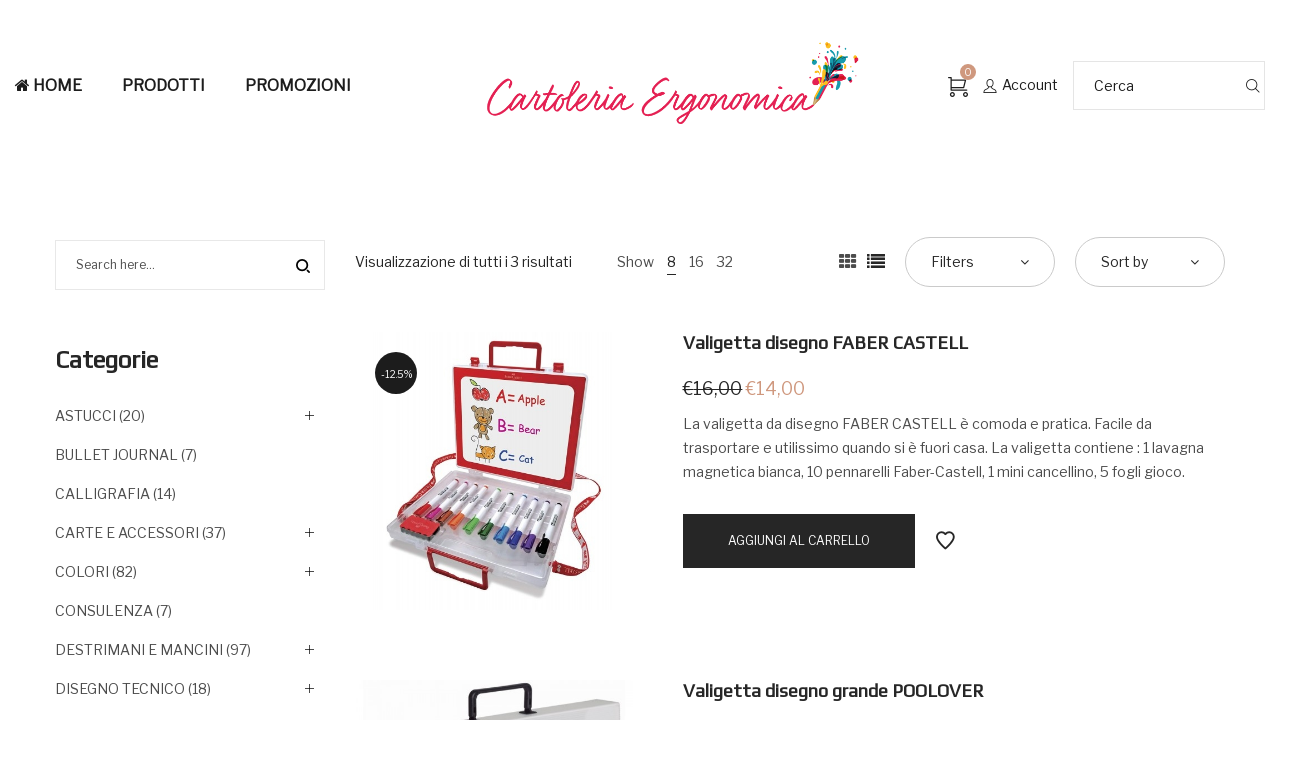

--- FILE ---
content_type: text/html; charset=UTF-8
request_url: https://www.cartoleriaergonomica.it/tag-prodotto/valigetta-disegno/
body_size: 22151
content:
<!DOCTYPE html>
<html lang="it-IT">
<head>
    <meta charset="UTF-8">
    <!--[if IE]>
    <meta http-equiv="X-UA-Compatible" content="IE=edge,chrome=1">
    <![endif]-->
    <meta name="viewport" content="width=device-width, initial-scale=1">
    <link rel="profile" href="http://gmpg.org/xfn/11">
    <link rel="pingback" href="https://www.cartoleriaergonomica.it/xmlrpc.php">
    <meta name='robots' content='index, follow, max-image-preview:large, max-snippet:-1, max-video-preview:-1' />

	<!-- This site is optimized with the Yoast SEO plugin v19.10 - https://yoast.com/wordpress/plugins/seo/ -->
	<title>VALIGETTA DISEGNO Archivi - cartoleriaergonomica.it</title>
	<link rel="canonical" href="https://www.cartoleriaergonomica.it/tag-prodotto/valigetta-disegno/" />
	<meta property="og:locale" content="it_IT" />
	<meta property="og:type" content="article" />
	<meta property="og:title" content="VALIGETTA DISEGNO Archivi - cartoleriaergonomica.it" />
	<meta property="og:url" content="https://www.cartoleriaergonomica.it/tag-prodotto/valigetta-disegno/" />
	<meta property="og:site_name" content="cartoleriaergonomica.it" />
	<meta name="twitter:card" content="summary_large_image" />
	<script type="application/ld+json" class="yoast-schema-graph">{"@context":"https://schema.org","@graph":[{"@type":"CollectionPage","@id":"https://www.cartoleriaergonomica.it/tag-prodotto/valigetta-disegno/","url":"https://www.cartoleriaergonomica.it/tag-prodotto/valigetta-disegno/","name":"VALIGETTA DISEGNO Archivi - cartoleriaergonomica.it","isPartOf":{"@id":"https://www.cartoleriaergonomica.it/#website"},"primaryImageOfPage":{"@id":"https://www.cartoleriaergonomica.it/tag-prodotto/valigetta-disegno/#primaryimage"},"image":{"@id":"https://www.cartoleriaergonomica.it/tag-prodotto/valigetta-disegno/#primaryimage"},"thumbnailUrl":"https://www.cartoleriaergonomica.it/wp-content/uploads/2020/07/Valigettad-isegno-FABER-CASTELL.jpg","inLanguage":"it-IT"},{"@type":"ImageObject","inLanguage":"it-IT","@id":"https://www.cartoleriaergonomica.it/tag-prodotto/valigetta-disegno/#primaryimage","url":"https://www.cartoleriaergonomica.it/wp-content/uploads/2020/07/Valigettad-isegno-FABER-CASTELL.jpg","contentUrl":"https://www.cartoleriaergonomica.it/wp-content/uploads/2020/07/Valigettad-isegno-FABER-CASTELL.jpg","width":500,"height":500},{"@type":"WebSite","@id":"https://www.cartoleriaergonomica.it/#website","url":"https://www.cartoleriaergonomica.it/","name":"cartoleriaergonomica.it","description":"Prodotti ergonomici per scrivere e disegnare senza fatica  penne, matite, quaderni","publisher":{"@id":"https://www.cartoleriaergonomica.it/#organization"},"potentialAction":[{"@type":"SearchAction","target":{"@type":"EntryPoint","urlTemplate":"https://www.cartoleriaergonomica.it/?s={search_term_string}"},"query-input":"required name=search_term_string"}],"inLanguage":"it-IT"},{"@type":"Organization","@id":"https://www.cartoleriaergonomica.it/#organization","name":"cartoleriaergonomica.it","url":"https://www.cartoleriaergonomica.it/","logo":{"@type":"ImageObject","inLanguage":"it-IT","@id":"https://www.cartoleriaergonomica.it/#/schema/logo/image/","url":"https://www.cartoleriaergonomica.it/wp-content/uploads/2021/02/logo-cartoleria-nuovo-150x50-1.png","contentUrl":"https://www.cartoleriaergonomica.it/wp-content/uploads/2021/02/logo-cartoleria-nuovo-150x50-1.png","width":150,"height":50,"caption":"cartoleriaergonomica.it"},"image":{"@id":"https://www.cartoleriaergonomica.it/#/schema/logo/image/"}}]}</script>
	<!-- / Yoast SEO plugin. -->


<link rel='dns-prefetch' href='//fonts.googleapis.com' />
<link rel="alternate" type="application/rss+xml" title="cartoleriaergonomica.it &raquo; Feed" href="https://www.cartoleriaergonomica.it/feed/" />
<link rel="alternate" type="application/rss+xml" title="cartoleriaergonomica.it &raquo; Feed dei commenti" href="https://www.cartoleriaergonomica.it/comments/feed/" />
<link rel="alternate" type="application/rss+xml" title="Feed cartoleriaergonomica.it &raquo; VALIGETTA DISEGNO Tag" href="https://www.cartoleriaergonomica.it/tag-prodotto/valigetta-disegno/feed/" />
<script type="text/javascript">
window._wpemojiSettings = {"baseUrl":"https:\/\/s.w.org\/images\/core\/emoji\/14.0.0\/72x72\/","ext":".png","svgUrl":"https:\/\/s.w.org\/images\/core\/emoji\/14.0.0\/svg\/","svgExt":".svg","source":{"concatemoji":"https:\/\/www.cartoleriaergonomica.it\/wp-includes\/js\/wp-emoji-release.min.js?ver=6.1.8"}};
/*! This file is auto-generated */
!function(e,a,t){var n,r,o,i=a.createElement("canvas"),p=i.getContext&&i.getContext("2d");function s(e,t){var a=String.fromCharCode,e=(p.clearRect(0,0,i.width,i.height),p.fillText(a.apply(this,e),0,0),i.toDataURL());return p.clearRect(0,0,i.width,i.height),p.fillText(a.apply(this,t),0,0),e===i.toDataURL()}function c(e){var t=a.createElement("script");t.src=e,t.defer=t.type="text/javascript",a.getElementsByTagName("head")[0].appendChild(t)}for(o=Array("flag","emoji"),t.supports={everything:!0,everythingExceptFlag:!0},r=0;r<o.length;r++)t.supports[o[r]]=function(e){if(p&&p.fillText)switch(p.textBaseline="top",p.font="600 32px Arial",e){case"flag":return s([127987,65039,8205,9895,65039],[127987,65039,8203,9895,65039])?!1:!s([55356,56826,55356,56819],[55356,56826,8203,55356,56819])&&!s([55356,57332,56128,56423,56128,56418,56128,56421,56128,56430,56128,56423,56128,56447],[55356,57332,8203,56128,56423,8203,56128,56418,8203,56128,56421,8203,56128,56430,8203,56128,56423,8203,56128,56447]);case"emoji":return!s([129777,127995,8205,129778,127999],[129777,127995,8203,129778,127999])}return!1}(o[r]),t.supports.everything=t.supports.everything&&t.supports[o[r]],"flag"!==o[r]&&(t.supports.everythingExceptFlag=t.supports.everythingExceptFlag&&t.supports[o[r]]);t.supports.everythingExceptFlag=t.supports.everythingExceptFlag&&!t.supports.flag,t.DOMReady=!1,t.readyCallback=function(){t.DOMReady=!0},t.supports.everything||(n=function(){t.readyCallback()},a.addEventListener?(a.addEventListener("DOMContentLoaded",n,!1),e.addEventListener("load",n,!1)):(e.attachEvent("onload",n),a.attachEvent("onreadystatechange",function(){"complete"===a.readyState&&t.readyCallback()})),(e=t.source||{}).concatemoji?c(e.concatemoji):e.wpemoji&&e.twemoji&&(c(e.twemoji),c(e.wpemoji)))}(window,document,window._wpemojiSettings);
</script>
<style type="text/css">
img.wp-smiley,
img.emoji {
	display: inline !important;
	border: none !important;
	box-shadow: none !important;
	height: 1em !important;
	width: 1em !important;
	margin: 0 0.07em !important;
	vertical-align: -0.1em !important;
	background: none !important;
	padding: 0 !important;
}
</style>
	<link rel='stylesheet' id='flexible-shipping-free-shipping-notice-block-integration-blocks-integration-frontend-css' href='https://www.cartoleriaergonomica.it/wp-content/plugins/flexible-shipping/assets/blocks/free-shipping-notice-block-integration/style-index.css?ver=1760272737'  media='all' />
<link rel='stylesheet' id='flexible-shipping-free-shipping-notice-block-integration-blocks-integration-editor-css' href='https://www.cartoleriaergonomica.it/wp-content/plugins/flexible-shipping/assets/blocks/free-shipping-notice-block-integration/style-index.css?ver=1760272737'  media='all' />
<link rel='stylesheet' id='wc-blocks-vendors-style-css' href='https://www.cartoleriaergonomica.it/wp-content/plugins/woocommerce/packages/woocommerce-blocks/build/wc-blocks-vendors-style.css?ver=8.7.5'  media='all' />
<link rel='stylesheet' id='wc-blocks-style-css' href='https://www.cartoleriaergonomica.it/wp-content/plugins/woocommerce/packages/woocommerce-blocks/build/wc-blocks-style.css?ver=8.7.5'  media='all' />
<link rel='stylesheet' id='contact-form-7-css' href='https://www.cartoleriaergonomica.it/wp-content/plugins/contact-form-7/includes/css/styles.css?ver=5.7.4'  media='all' />
<link rel='stylesheet' id='rs-plugin-settings-css' href='https://www.cartoleriaergonomica.it/wp-content/plugins/revslider/public/assets/css/rs6.css?ver=6.3.9'  media='all' />
<style id='rs-plugin-settings-inline-css' type='text/css'>
#rs-demo-id {}
</style>
<link rel='stylesheet' id='uaf_client_css-css' href='https://www.cartoleriaergonomica.it/wp-content/uploads/useanyfont/uaf.css?ver=1668609312'  media='all' />
<style id='woocommerce-inline-inline-css' type='text/css'>
.woocommerce form .form-row .required { visibility: visible; }
</style>
<link rel='stylesheet' id='fontawesome-css-6-css' href='https://www.cartoleriaergonomica.it/wp-content/plugins/wp-font-awesome/font-awesome/css/fontawesome-all.min.css?ver=1.7.8'  media='all' />
<link rel='stylesheet' id='fontawesome-css-4-css' href='https://www.cartoleriaergonomica.it/wp-content/plugins/wp-font-awesome/font-awesome/css/v4-shims.min.css?ver=1.7.8'  media='all' />
<link rel='stylesheet' id='nsc_bar_nice-cookie-consent-css' href='https://www.cartoleriaergonomica.it/wp-content/plugins/beautiful-and-responsive-cookie-consent/public/cookieNSCconsent.min.css?ver=3.1.0'  media='all' />
<link rel='stylesheet' id='pwb-styles-frontend-css' href='https://www.cartoleriaergonomica.it/wp-content/plugins/perfect-woocommerce-brands/build/frontend/css/style.css?ver=3.3.2'  media='all' />
<link rel='stylesheet' id='font-awesome-css' href='https://www.cartoleriaergonomica.it/wp-content/themes/airi/assets/css/font-awesome.min.css?ver=1.0'  media='all' />
<style id='font-awesome-inline-css' type='text/css'>
@font-face{
                font-family: 'FontAwesome';
                src: url('//www.cartoleriaergonomica.it/wp-content/themes/airi/assets/fonts/fontawesome-webfont.eot');
                src: url('//www.cartoleriaergonomica.it/wp-content/themes/airi/assets/fonts/fontawesome-webfont.eot') format('embedded-opentype'),
                     url('//www.cartoleriaergonomica.it/wp-content/themes/airi/assets/fonts/fontawesome-webfont.woff2') format('woff2'),
                     url('//www.cartoleriaergonomica.it/wp-content/themes/airi/assets/fonts/fontawesome-webfont.woff') format('woff'),
                     url('//www.cartoleriaergonomica.it/wp-content/themes/airi/assets/fonts/fontawesome-webfont.ttf') format('truetype'),
                     url('//www.cartoleriaergonomica.it/wp-content/themes/airi/assets/fonts/fontawesome-webfont.svg') format('svg');
                font-weight:normal;
                font-style:normal
            }
</style>
<link rel='stylesheet' id='airi-header-builder-css' href='https://www.cartoleriaergonomica.it/wp-content/themes/airi/assets/css/header-builder.css?ver=1.0'  media='all' />
<link rel='stylesheet' id='airi-theme-css' href='https://www.cartoleriaergonomica.it/wp-content/themes/airi/style.css?ver=1.0'  media='all' />
<style id='airi-theme-inline-css' type='text/css'>
.site-loading .la-image-loading {opacity: 1;visibility: visible}.la-image-loading.spinner-custom .content {width: 100px;margin-top: -50px;height: 100px;margin-left: -50px;text-align: center}.la-image-loading.spinner-custom .content img {width: auto;margin: 0 auto}.site-loading #page.site {opacity: 0;transition: all .3s ease-in-out}#page.site {opacity: 1}.la-image-loading {opacity: 0;position: fixed;z-index: 999999;left: 0;top: 0;right: 0;bottom: 0;background: #fff;overflow: hidden;transition: all .3s ease-in-out;-webkit-transition: all .3s ease-in-out;visibility: hidden}.la-image-loading .content {position: absolute;width: 50px;height: 50px;top: 50%;left: 50%;margin-left: -25px;margin-top: -25px}.la-loader.spinner1 {width: 40px;height: 40px;margin: 5px;display: block;box-shadow: 0 0 20px 0 rgba(0, 0, 0, 0.15);-webkit-box-shadow: 0 0 20px 0 rgba(0, 0, 0, 0.15);-webkit-animation: la-rotateplane 1.2s infinite ease-in-out;animation: la-rotateplane 1.2s infinite ease-in-out;border-radius: 3px;-moz-border-radius: 3px;-webkit-border-radius: 3px}.la-loader.spinner2 {width: 40px;height: 40px;margin: 5px;box-shadow: 0 0 20px 0 rgba(0, 0, 0, 0.15);-webkit-box-shadow: 0 0 20px 0 rgba(0, 0, 0, 0.15);border-radius: 100%;-webkit-animation: la-scaleout 1.0s infinite ease-in-out;animation: la-scaleout 1.0s infinite ease-in-out}.la-loader.spinner3 {margin: 15px 0 0 -10px;width: 70px;text-align: center}.la-loader.spinner3 [class*="bounce"] {width: 18px;height: 18px;box-shadow: 0 0 20px 0 rgba(0, 0, 0, 0.15);-webkit-box-shadow: 0 0 20px 0 rgba(0, 0, 0, 0.15);border-radius: 100%;display: inline-block;-webkit-animation: la-bouncedelay 1.4s infinite ease-in-out;animation: la-bouncedelay 1.4s infinite ease-in-out;-webkit-animation-fill-mode: both;animation-fill-mode: both}.la-loader.spinner3 .bounce1 {-webkit-animation-delay: -.32s;animation-delay: -.32s}.la-loader.spinner3 .bounce2 {-webkit-animation-delay: -.16s;animation-delay: -.16s}.la-loader.spinner4 {margin: 5px;width: 40px;height: 40px;text-align: center;-webkit-animation: la-rotate 2.0s infinite linear;animation: la-rotate 2.0s infinite linear}.la-loader.spinner4 [class*="dot"] {width: 60%;height: 60%;display: inline-block;position: absolute;top: 0;border-radius: 100%;-webkit-animation: la-bounce 2.0s infinite ease-in-out;animation: la-bounce 2.0s infinite ease-in-out;box-shadow: 0 0 20px 0 rgba(0, 0, 0, 0.15);-webkit-box-shadow: 0 0 20px 0 rgba(0, 0, 0, 0.15)}.la-loader.spinner4 .dot2 {top: auto;bottom: 0;-webkit-animation-delay: -1.0s;animation-delay: -1.0s}.la-loader.spinner5 {margin: 5px;width: 40px;height: 40px}.la-loader.spinner5 div {width: 33%;height: 33%;float: left;-webkit-animation: la-cubeGridScaleDelay 1.3s infinite ease-in-out;animation: la-cubeGridScaleDelay 1.3s infinite ease-in-out}.la-loader.spinner5 div:nth-child(1), .la-loader.spinner5 div:nth-child(5), .la-loader.spinner5 div:nth-child(9) {-webkit-animation-delay: .2s;animation-delay: .2s}.la-loader.spinner5 div:nth-child(2), .la-loader.spinner5 div:nth-child(6) {-webkit-animation-delay: .3s;animation-delay: .3s}.la-loader.spinner5 div:nth-child(3) {-webkit-animation-delay: .4s;animation-delay: .4s}.la-loader.spinner5 div:nth-child(4), .la-loader.spinner5 div:nth-child(8) {-webkit-animation-delay: .1s;animation-delay: .1s}.la-loader.spinner5 div:nth-child(7) {-webkit-animation-delay: 0s;animation-delay: 0s}@-webkit-keyframes la-rotateplane {0% {-webkit-transform: perspective(120px)}50% {-webkit-transform: perspective(120px) rotateY(180deg)}100% {-webkit-transform: perspective(120px) rotateY(180deg) rotateX(180deg)}}@keyframes la-rotateplane {0% {transform: perspective(120px) rotateX(0deg) rotateY(0deg)}50% {transform: perspective(120px) rotateX(-180.1deg) rotateY(0deg)}100% {transform: perspective(120px) rotateX(-180deg) rotateY(-179.9deg)}}@-webkit-keyframes la-scaleout {0% {-webkit-transform: scale(0)}100% {-webkit-transform: scale(1);opacity: 0}}@keyframes la-scaleout {0% {transform: scale(0);-webkit-transform: scale(0)}100% {transform: scale(1);-webkit-transform: scale(1);opacity: 0}}@-webkit-keyframes la-bouncedelay {0%, 80%, 100% {-webkit-transform: scale(0)}40% {-webkit-transform: scale(1)}}@keyframes la-bouncedelay {0%, 80%, 100% {transform: scale(0)}40% {transform: scale(1)}}@-webkit-keyframes la-rotate {100% {-webkit-transform: rotate(360deg)}}@keyframes la-rotate {100% {transform: rotate(360deg);-webkit-transform: rotate(360deg)}}@-webkit-keyframes la-bounce {0%, 100% {-webkit-transform: scale(0)}50% {-webkit-transform: scale(1)}}@keyframes la-bounce {0%, 100% {transform: scale(0)}50% {transform: scale(1)}}@-webkit-keyframes la-cubeGridScaleDelay {0% {-webkit-transform: scale3d(1, 1, 1)}35% {-webkit-transform: scale3d(0, 0, 1)}70% {-webkit-transform: scale3d(1, 1, 1)}100% {-webkit-transform: scale3d(1, 1, 1)}}@keyframes la-cubeGridScaleDelay {0% {transform: scale3d(1, 1, 1)}35% {transform: scale3d(0, 0, 1)}70% {transform: scale3d(1, 1, 1)}100% {transform: scale3d(1, 1, 1)}}.la-loader.spinner1, .la-loader.spinner2, .la-loader.spinner3 [class*="bounce"], .la-loader.spinner4 [class*="dot"], .la-loader.spinner5 div{background-color: #cf987e}.show-when-logged{display: none !important}.section-page-header{color: rgba(0,0,0,0.7);background-repeat: repeat;background-position: left top}.section-page-header .page-title{color: #262626}.section-page-header a{color: rgba(0,0,0,0.7)}.section-page-header a:hover{color: #cf987e}.section-page-header .page-header-inner{padding-top: 25px;padding-bottom: 25px}@media(min-width: 768px){.section-page-header .page-header-inner{padding-top: 25px;padding-bottom: 25px}}@media(min-width: 992px){.section-page-header .page-header-inner{padding-top: 40px;padding-bottom: 40px}}@media(min-width: 1440px){.section-page-header .page-header-inner{padding-top: 20px;padding-bottom: 20px}}.site-main{padding-top:70px;padding-bottom:30px}body.airi-body{font-size: 14px;background-repeat: repeat;background-position: left top}body.airi-body.body-boxed #page.site{width: 1230px;max-width: 100%;margin-left: auto;margin-right: auto;background-repeat: repeat;background-position: left top}body.airi-body.body-boxed .site-header .site-header-inner{max-width: 1230px}body.airi-body.body-boxed .site-header.is-sticky .site-header-inner{left: calc( (100% - 1230px)/2 );left: -webkit-calc( (100% - 1230px)/2 )}#masthead_aside,.site-header .site-header-inner{background-repeat: repeat;background-position: left top;background-color: #fff}.enable-header-transparency .site-header:not(.is-sticky) .site-header-inner{background-repeat: repeat;background-position: left top;background-color: rgba(0,0,0,0)}.footer-top{background-repeat: repeat;background-position: left top;padding-top:50px;padding-bottom:10px}.open-newsletter-popup .lightcase-inlineWrap{background-repeat: repeat;background-position: left top}.header-v6 #masthead_aside .mega-menu > li > a,.header-v7 #header_aside .mega-menu > li > a,.site-main-nav .main-menu > li > a{font-size: 16px}.mega-menu .popup{font-size: 12px}.mega-menu .mm-popup-wide .inner > ul.sub-menu > li li > a,.mega-menu .mm-popup-narrow li.menu-item > a{font-size: 12px}.mega-menu .mm-popup-wide .inner > ul.sub-menu > li > a{font-size: 13px}.site-header .site-branding a{height: 100px;line-height: 100px}.site-header .header-component-inner{padding-top: 30px;padding-bottom: 30px}.site-header .header-main .la_com_action--dropdownmenu .menu,.site-header .mega-menu > li > .popup{margin-top: 50px}.site-header .header-main .la_com_action--dropdownmenu:hover .menu,.site-header .mega-menu > li:hover > .popup{margin-top: 30px}.site-header.is-sticky .site-branding a{height: 80px;line-height: 80px}.site-header.is-sticky .header-component-inner{padding-top: 20px;padding-bottom: 20px}.site-header.is-sticky .header-main .la_com_action--dropdownmenu .menu,.site-header.is-sticky .mega-menu > li > .popup{margin-top: 40px}.site-header.is-sticky .header-main .la_com_action--dropdownmenu:hover .menu,.site-header.is-sticky .mega-menu > li:hover > .popup{margin-top: 20px}@media(max-width: 1300px) and (min-width: 992px){.site-header .site-branding a{height: 100px;line-height: 100px}.site-header .header-component-inner{padding-top: 30px;padding-bottom: 30px}.site-header .header-main .la_com_action--dropdownmenu .menu,.site-header .mega-menu > li > .popup{margin-top: 50px}.site-header .header-main .la_com_action--dropdownmenu:hover .menu,.site-header .mega-menu > li:hover > .popup{margin-top: 30px}.site-header.is-sticky .site-branding a{height: 80px;line-height: 80px}.site-header.is-sticky .header-component-inner{padding-top: 20px;padding-bottom: 20px}.site-header.is-sticky .header-main .la_com_action--dropdownmenu .menu,.site-header.is-sticky .mega-menu > li > .popup{margin-top: 40px}.site-header.is-sticky .header-main .la_com_action--dropdownmenu:hover .menu,.site-header.is-sticky .mega-menu > li:hover > .popup{margin-top: 20px}}@media(max-width: 991px){.site-header-mobile .site-branding a{height: 70px;line-height: 70px}.site-header-mobile .header-component-inner{padding-top: 15px;padding-bottom: 15px}.site-header-mobile.is-sticky .site-branding a{height: 70px;line-height: 70px}.site-header-mobile.is-sticky .header-component-inner{padding-top: 15px;padding-bottom: 15px}}.header-v5 #masthead_aside{background-repeat: repeat;background-position: left top;background-color: #fff}.header-v5.enable-header-transparency #masthead_aside{background-repeat: repeat;background-position: left top;background-color: rgba(0,0,0,0)}img.lahb-logo,.site-header .site-branding img{width: 438px}.lahb-mobiles-view img.lahb-logo,.site-header-mobile .site-branding img{width: 134px}.widget_recent_entries .pr-item .pr-item--right a, .single_post_quote_wrap .quote-wrapper .format-content, .la_testimonials--style-2 .loop__item__desc, .la_testimonials--style-3 .loop__item__desc, .la_testimonials--style-4 .loop__item__desc, .la_testimonials--style-5 .loop__item__desc, .la_testimonials--style-7 .loop__item__desc, .la_testimonials--style-9 .loop__item__desc, .la-sc-icon-boxes.icon-type-number .type-number, .member--style-1 .loop__item__meta, .member--style-2 .member__item__role, .member--style-3 .member__item__role, .banner-type-5 .b-title1, .la-blockquote.style-2 p, .la-blockquote.style-3 p,.la_testimonials--style-1 .loop__item__desc,.la_testimonials--style-1 .testimonial_item--role,.la_testimonials--style-8 .loop__item__desc,.products-grid-5 .product_item .product_item--writer,.products-grid-4 .product_item .product_item--writer,.elm-countdown.elm-countdown-style-3 .countdown-period,.elm-countdown.elm-countdown-style-4 .countdown-period,.la-blockquote.style-4 p,.la__tta .tab--7 .vc_tta-tabs-list,.three-font-family,.highlight-font-family {font-family: "Playfair Display", "Helvetica Neue", Arial, sans-serif; }h1,.h1, h2,.h2, h3,.h3, h4,.h4, h5,.h5, h6,.h6, .la-service-box.service-type-3 .b-title1, .heading-font-family {font-family: "Play", "Helvetica Neue", Arial, sans-serif; }body, .la-blockquote.style-1 footer {font-family: "Libre Franklin", "Helvetica Neue", Arial, sans-serif; }.background-color-primary, .slick__nav_style1 .slick-slider .slick-arrow:hover, .item--link-overlay:before, .dl-menu .tip.hot,.mega-menu .tip.hot,.menu .tip.hot, .comment-form .form-submit input:hover, .la_testimonials--style-4 .loop__item__desc:after, .pf-default.pf-style-1 .loop__item__info:after, .pf-default.pf-style-2 .loop__item__info, .pf-default.pf-style-4 .loop__item__info:after, .pf-default.pf-style-5 .loop__item__thumbnail--linkoverlay:before, .member--style-4 .loop__item__thumbnail .item--social a:hover, .member--style-7 .loop__item__thumbnail .item--social a:hover, .pricing.style-1:hover .pricing__action a, .pricing.style-4:hover .pricing__action a, .pricing.style-5:hover .pricing__action a, .banner-type-10 .banner--link-overlay:hover .hidden, .woocommerce > .return-to-shop .button:hover, .la-newsletter-popup .yikes-easy-mc-form .yikes-easy-mc-submit-button:hover, .la_hotspot_sc[data-style="color_pulse"] .la_hotspot, .la_hotspot_sc .la_hotspot_wrap .nttip, .single-release-content .lastudio-release-buttons .lastudio-release-button a, .social-media-link.style-round a:hover, .social-media-link.style-square a:hover, .social-media-link.style-circle a:hover, .social-media-link.style-outline a:hover, .social-media-link.style-circle-outline a:hover, .la-timeline-wrap.style-1 .timeline-block .timeline-dot, .products-list .product_item .product_item--thumbnail .product_item--action .quickview:hover,.products-grid-5 .product_item_thumbnail_action .button:hover,.products-grid-4 .product_item_thumbnail_action .button:hover,.products-grid-3 .product_item_thumbnail_action .button:hover,.products-grid-2 .product_item_thumbnail_action .button:hover,.products-grid-1 .product_item_thumbnail_action .button:hover, .woocommerce.special_offers .product_item--info .la-custom-badge, .la-woo-product-gallery > .woocommerce-product-gallery__trigger, .product--summary .single_add_to_cart_button:hover, .wc_tabs_at_bottom .wc-tabs li.active > a:after, .custom-product-wrap .block_heading--title span:after, .woocommerce-MyAccount-navigation li:hover a, .woocommerce-MyAccount-navigation li.is-active a, .registration-form .button, .socials-color a:hover {background-color: #cf987e; }.background-color-secondary, .la-pagination ul .page-numbers.current, .la-pagination ul .page-numbers:hover, .slick-slider .slick-dots button, .wc-toolbar .wc-ordering ul li:hover a, .wc-toolbar .wc-ordering ul li.active a, .widget_layered_nav.widget_layered_nav--borderstyle li:hover a, .widget_layered_nav.widget_layered_nav--borderstyle li.active a, .showposts-loop.showposts-list .btn-readmore:hover, .showposts-loop.grid-3 .btn-readmore:hover, .showposts-loop.grid-4 .btn-readmore:hover, .comment-form .form-submit input, .pf-default.pf-style-3 .loop__item__info:after, .pricing.style-1 .pricing__action a, .woocommerce > .return-to-shop .button, .la-newsletter-popup .yikes-easy-mc-form .yikes-easy-mc-submit-button, .single-release-content .lastudio-release-buttons .lastudio-release-button a:hover, .social-media-link.style-round a, .social-media-link.style-square a, .social-media-link.style-circle a, .product--summary .single_add_to_cart_button {background-color: #262626; }.background-color-secondary, .socials-color a {background-color: #262626; }.background-color-body {background-color: rgba(0,0,0,0.7); }.background-color-border {background-color: #e8e8e8; }a:hover, .elm-loadmore-ajax a:hover, .search-form .search-button:hover, .slick-slider .slick-dots li:hover span,.slick-slider .slick-dots .slick-active span, .slick-slider .slick-arrow:hover,.la-slick-nav .slick-arrow:hover, .vertical-style ul li:hover a, .vertical-style ul li.active a, .widget.widget_product_tag_cloud a.active,.widget.widget_product_tag_cloud .active a,.widget.product-sort-by .active a,.widget.widget_layered_nav .active a,.widget.la-price-filter-list .active a, .product_list_widget a:hover, #header_aside .btn-aside-toggle:hover, .dl-menu .tip.hot .tip-arrow:before,.mega-menu .tip.hot .tip-arrow:before,.menu .tip.hot .tip-arrow:before, .showposts-loop.showposts-list.list-2 .loop__item__meta__top, .showposts-loop.grid-5 .loop__item__meta__top, .la_testimonials--style-2 .entry-title, .la_testimonials--style-3 .entry-title, ul.list-icon-checked li:before,ol.list-icon-checked li:before,.list-icon-checked .wpb_wrapper > ol li:before,.list-icon-checked .wpb_wrapper > ul li:before, ul.list-icon-checked2 li:before,ol.list-icon-checked2 li:before,.list-icon-checked2 .wpb_wrapper > ol li:before,.list-icon-checked2 .wpb_wrapper > ul li:before, ul.list-icon-dots li:before,ol.list-icon-dots li:before,.list-icon-dots .wpb_wrapper > ol li:before,.list-icon-dots .wpb_wrapper > ul li:before, .vc_custom_heading.heading__button2 a:hover, .member--style-5 .entry-title, .member--style-7 .loop__item__meta, .wpb-js-composer .la__tta .vc_active .vc_tta-panel-heading .vc_tta-panel-title, .la__ttaac > .vc_tta.accordion--1 .vc_tta-panel.vc_active .vc_tta-title-text, .la-service-box.service-type-4 .box-inner:hover .b-title1, .easy_mc__style1 .yikes-easy-mc-form .yikes-easy-mc-submit-button:hover, .easy_mc__style3 .yikes-easy-mc-form .yikes-easy-mc-submit-button:hover, .la-lists-icon .la-sc-icon-item > span, ul.list-dots.primary > li:before,ul.list-checked.primary > li:before, body .vc_toggle.vc_toggle_default.vc_toggle_active .vc_toggle_title h4, .la-timeline-wrap.style-1 .timeline-block .timeline-subtitle, .product_item--thumbnail .elm-countdown .countdown-amount, .product_item .price ins, .product--summary .social--sharing a:hover, .product--summary .add_compare:hover,.product--summary .add_wishlist:hover, .cart-collaterals .woocommerce-shipping-calculator .button:hover,.cart-collaterals .la-coupon .button:hover, #customer_login .woocommerce-privacy-policy-text a, p.lost_password {color: #cf987e; }.text-color-primary {color: #cf987e !important; }.swatch-wrapper:hover, .swatch-wrapper.selected, .member--style-2 .loop__item__thumbnail:after, .member--style-3 .loop__item__info:after, .member--style-3 .loop__item__info:before, .la__tta .tab--2 .vc_tta-tabs-list .vc_active a, .la__tta .tab--4 .vc_tta-tabs-list .vc_active .vc_tta-title-text, .banner-type-7 .box-inner:hover .banner--btn,.banner-type-7 .banner--btn:hover, .la-service-box.service-type-4 .box-inner:hover, .social-media-link.style-outline a:hover, .social-media-link.style-circle-outline a:hover {border-color: #cf987e; }.border-color-primary {border-color: #cf987e !important; }.border-top-color-primary {border-top-color: #cf987e !important; }.border-bottom-color-primary {border-bottom-color: #cf987e !important; }.border-left-color-primary {border-left-color: #cf987e !important; }.border-right-color-primary {border-right-color: #cf987e !important; }.woocommerce-message,.woocommerce-error,.woocommerce-info, .form-row label, .wc-toolbar .woocommerce-result-count,.wc-toolbar .wc-view-toggle .active, .wc-toolbar .wc-view-count li.active, div.quantity, .widget_recent_entries .pr-item .pr-item--right a:not(:hover), .widget_recent_comments li.recentcomments a, .product_list_widget a, .product_list_widget .amount, .sf-fields .search-field:focus, #header_aside .btn-aside-toggle, .widget.widget_product_tag_cloud .tagcloud, .sidebar-inner .dokan-category-menu #cat-drop-stack > ul li.parent-cat-wrap, .showposts-loop .loop__item__meta--footer, .author-info__name,.author-info__link, .post-navigation .blog_pn_nav-title, .post-navigation .blog_pn_nav-text, .commentlist .comment-meta .comment-author, .woocommerce-Reviews .woocommerce-review__author, .woocommerce-Reviews .woocommerce-Reviews-title,.comments-container .comments-title h3,.comment-respond .comment-reply-title, .portfolio-nav, .pf-info-wrapper .pf-info-label, .pf-info-wrapper .social--sharing a:hover, .la_testimonials--style-1 .loop__item__desc, .la_testimonials--style-2 .testimonial_item, .la_testimonials--style-3 .loop__item__desc, .la_testimonials--style-4, .la_testimonials--style-7 .loop__item__inner, .la_testimonials--style-9 .loop__item__inner2, .la_testimonials--style-10 .loop__item__inner2, .ib-link-read_more .icon-boxes-inner > a:not(:hover), .vc_custom_heading.heading__button a, .vc_custom_heading.heading__button2 a, .vc_custom_heading.heading__button_intab a, .pf-default.pf-style-6 .loop__item__info, .pf-special.pf-style-1 .loop__item__info, .member--style-2 .member__item__role, .member--style-3 .member__item__role, .member--style-3 .item--social, .member--style-5 .loop__item__info, .pricing.style-2 .pricing__price-box, .pricing.style-3 .pricing__title, .pricing.style-3 .pricing__price-box, .elm-countdown.elm-countdown-style-1 .countdown-amount, .elm-countdown.elm-countdown-style-3 .countdown-amount, .elm-countdown.elm-countdown-style-4, .la__tta .tab--1 .vc_tta-tabs-list .vc_active a, .la__tta .tab--2 .vc_tta-tabs-list li a, .la__tta .tab--3 .vc_tta-tabs-list .vc_active a, .la__tta .tab--4 .vc_tta-tabs-list .vc_active a, .la-service-box.service-type-1 .banner--info, .la-service-box.service-type-3 .b-title1, .la-service-box.service-type-4 .b-title1, .la-service-box.service-type-5, .easy_mc__style1 .yikes-easy-mc-form .yikes-easy-mc-email:focus, .easy_mc__style1 .yikes-easy-mc-form .yikes-easy-mc-submit-button, .easy_mc__style3 .yikes-easy-mc-form .yikes-easy-mc-submit-button, .single-release-content .release-info-container .release-meta-container strong, .la-blockquote.style-4, .la-blockquote.style-3, ul.list-dots.secondary > li:before,ul.list-checked.secondary > li:before, .product_item--info .elm-countdown .countdown-amount, .product_item .price > .amount, .products-list .product_item .price, .products-list .product_item .product_item--info .add_compare,.products-list .product_item .product_item--info .add_wishlist, .products-list-mini .product_item .price, .products-list .product_item .product_item--thumbnail .product_item--action .quickview,.products-grid-5 .product_item_thumbnail_action .button,.products-grid-4 .product_item_thumbnail_action .button,.products-grid-3 .product_item_thumbnail_action .button,.products-grid-2 .product_item_thumbnail_action .button,.products-grid-1 .product_item_thumbnail_action .button, .la-woo-thumbs .slick-arrow, .product--summary .entry-summary > .stock.in-stock, .product--summary .product-nextprev, .product--summary .single-price-wrapper .price ins .amount,.product--summary .single-price-wrapper .price > .amount, .product--summary .product_meta, .product--summary .product_meta_sku_wrapper, .product--summary .product-share-box, .product--summary .group_table td, .product--summary .variations td, .product--summary .add_compare,.product--summary .add_wishlist, .wc-tabs li:hover > a,.wc-tabs li.active > a, .wc-tab .wc-tab-title, #tab-description .tab-content, .shop_table td.product-price,.shop_table td.product-subtotal, .cart-collaterals .shop_table, .cart-collaterals .woocommerce-shipping-calculator .button,.cart-collaterals .la-coupon .button, .woocommerce > p.cart-empty, table.woocommerce-checkout-review-order-table, .wc_payment_methods .wc_payment_method label, .woocommerce-order ul strong, .blog-main-loop__btn-loadmore {color: #262626; }.text-color-secondary {color: #262626 !important; }input:focus, select:focus, textarea:focus, .showposts-loop.showposts-list .btn-readmore:hover, .showposts-loop.grid-3 .btn-readmore:hover, .showposts-loop.grid-4 .btn-readmore:hover, .vc_custom_heading.heading__button a:hover, .vc_custom_heading.heading__button_intab a:hover {border-color: #262626; }.border-color-secondary {border-color: #262626 !important; }.border-top-color-secondary {border-top-color: #262626 !important; }.border-bottom-color-secondary {border-bottom-color: #262626 !important; }.border-left-color-secondary {border-left-color: #262626 !important; }.border-right-color-secondary {border-right-color: #262626 !important; }h1,.h1, h2,.h2, h3,.h3, h4,.h4, h5,.h5, h6,.h6, table th, .sidebar-inner ul.menu li, .sidebar-inner .dokan-category-menu .widget-title, .product--summary .social--sharing a, .extradiv-after-frm-cart {color: #262626; }.text-color-heading {color: #262626 !important; }.border-color-heading {border-color: #262626 !important; }.border-top-color-heading {border-top-color: #262626 !important; }.border-bottom-color-heading {border-bottom-color: #262626 !important; }.border-left-color-heading {border-left-color: #262626 !important; }.border-right-color-heading {border-right-color: #262626 !important; }.text-color-three {color: #9d9d9d !important; }.border-color-three {border-color: #9d9d9d !important; }.border-top-color-three {border-top-color: #9d9d9d !important; }.border-bottom-color-three {border-bottom-color: #9d9d9d !important; }.border-left-color-three {border-left-color: #9d9d9d !important; }.border-right-color-three {border-right-color: #9d9d9d !important; }body, .la__tta .tab--3 .vc_tta-tabs-list, .easy_mc__style1 .yikes-easy-mc-form .yikes-easy-mc-email, table.woocommerce-checkout-review-order-table .variation,table.woocommerce-checkout-review-order-table .product-quantity {color: rgba(0,0,0,0.7); }.text-color-body {color: rgba(0,0,0,0.7) !important; }.border-color-body {border-color: rgba(0,0,0,0.7) !important; }.border-top-color-body {border-top-color: rgba(0,0,0,0.7) !important; }.border-bottom-color-body {border-bottom-color: rgba(0,0,0,0.7) !important; }.border-left-color-body {border-left-color: rgba(0,0,0,0.7) !important; }.border-right-color-body {border-right-color: rgba(0,0,0,0.7) !important; }input, select, textarea, table, table th,table td, .share-links a, .select2-container .select2-selection--single, .swatch-wrapper, .widget_shopping_cart_content .total, .calendar_wrap caption, .widget-border.widget, .widget-border-bottom.widget, .easy_mc__style1 .yikes-easy-mc-form .yikes-easy-mc-email, .social-media-link.style-outline a, body .vc_toggle.vc_toggle_default, .la-timeline-wrap.style-1 .timeline-line, .la-timeline-wrap.style-2 .timeline-title:after, .shop_table.woocommerce-cart-form__contents td, .showposts-loop.main-search-loop .btn-readmore {border-color: #e8e8e8; }.border-color {border-color: #e8e8e8 !important; }.border-top-color {border-top-color: #e8e8e8 !important; }.border-bottom-color {border-bottom-color: #e8e8e8 !important; }.border-left-color {border-left-color: #e8e8e8 !important; }.border-right-color {border-right-color: #e8e8e8 !important; }.products-list .product_item .product_item--info .add_to_cart_button,.btn {color: #fff;background-color: #262626; }.products-list .product_item .product_item--info .add_to_cart_button:hover,.btn:hover {background-color: #cf987e;color: #fff; }.btn.btn-primary {background-color: #cf987e;color: #fff; }.btn.btn-primary:hover {color: #fff;background-color: #262626; }.btn.btn-outline {border-color: #e8e8e8;color: #262626; }.btn.btn-outline:hover {color: #fff;background-color: #cf987e;border-color: #cf987e; }.btn.btn-style-flat.btn-color-primary {background-color: #cf987e; }.btn.btn-style-flat.btn-color-primary:hover {background-color: #262626; }.btn.btn-style-flat.btn-color-white {background-color: #fff;color: #262626; }.btn.btn-style-flat.btn-color-white:hover {color: #fff;background-color: #cf987e; }.btn.btn-style-flat.btn-color-white2 {background-color: #fff;color: #262626; }.btn.btn-style-flat.btn-color-white2:hover {color: #fff;background-color: #262626; }.btn.btn-style-flat.btn-color-gray {background-color: rgba(0,0,0,0.7); }.btn.btn-style-flat.btn-color-gray:hover {background-color: #cf987e; }.btn.btn-style-outline:hover {border-color: #cf987e;background-color: #cf987e;color: #fff; }.btn.btn-style-outline.btn-color-black {border-color: #262626;color: #262626; }.btn.btn-style-outline.btn-color-black:hover {border-color: #cf987e;background-color: #cf987e;color: #fff; }.btn.btn-style-outline.btn-color-primary {border-color: #cf987e;color: #cf987e; }.btn.btn-style-outline.btn-color-primary:hover {border-color: #262626;background-color: #262626;color: #fff; }.btn.btn-style-outline.btn-color-white {border-color: #fff;color: #fff; }.btn.btn-style-outline.btn-color-white:hover {border-color: #cf987e;background-color: #cf987e;color: #fff; }.btn.btn-style-outline.btn-color-white2 {border-color: rgba(255, 255, 255, 0.5);color: #fff; }.btn.btn-style-outline.btn-color-white2:hover {border-color: #262626;background-color: #262626;color: #fff; }.btn.btn-style-outline.btn-color-gray {border-color: rgba(35, 35, 36, 0.2);color: #262626; }.btn.btn-style-outline.btn-color-gray:hover {border-color: #cf987e;background-color: #cf987e;color: #fff !important; }.woocommerce.add_to_cart_inline a {border-color: #e8e8e8;color: #262626; }.woocommerce.add_to_cart_inline a:hover {background-color: #262626;border-color: #262626;color: #fff; }.elm-loadmore-ajax a {color: #262626; }.elm-loadmore-ajax a:hover {color: #cf987e;border-color: #cf987e; }form.track_order .button,.place-order .button,.wc-proceed-to-checkout .button,.widget_shopping_cart_content .button,.woocommerce-MyAccount-content form .button,.lost_reset_password .button,form.register .button,.checkout_coupon .button,.woocomerce-form .button {background-color: #262626;border-color: #262626;color: #fff;min-width: 150px; }form.track_order .button:hover,.place-order .button:hover,.wc-proceed-to-checkout .button:hover,.widget_shopping_cart_content .button:hover,.woocommerce-MyAccount-content form .button:hover,.lost_reset_password .button:hover,form.register .button:hover,.checkout_coupon .button:hover,.woocomerce-form .button:hover {background-color: #cf987e;border-color: #cf987e;color: #fff; }.shop_table.cart td.actions .button {background-color: transparent;color: #262626;border-color: #e8e8e8; }.shop_table.cart td.actions .button:hover {color: #fff;background-color: #262626;border-color: #262626; }.widget_price_filter .button {color: #fff;background-color: #262626; }.widget_price_filter .button:hover {color: #fff;background-color: #cf987e; }#header_menu_burger,#masthead_aside,#header_aside {background-color: #fff;color: #262626; }#header_menu_burger h1,#header_menu_burger .h1,#header_menu_burger h2,#header_menu_burger .h2,#header_menu_burger h3,#header_menu_burger .h3,#header_menu_burger h4,#header_menu_burger .h4,#header_menu_burger h5,#header_menu_burger .h5,#header_menu_burger h6,#header_menu_burger .h6,#masthead_aside h1,#masthead_aside .h1,#masthead_aside h2,#masthead_aside .h2,#masthead_aside h3,#masthead_aside .h3,#masthead_aside h4,#masthead_aside .h4,#masthead_aside h5,#masthead_aside .h5,#masthead_aside h6,#masthead_aside .h6,#header_aside h1,#header_aside .h1,#header_aside h2,#header_aside .h2,#header_aside h3,#header_aside .h3,#header_aside h4,#header_aside .h4,#header_aside h5,#header_aside .h5,#header_aside h6,#header_aside .h6 {color: #262626; }#header_menu_burger ul:not(.sub-menu) > li > a,#masthead_aside ul:not(.sub-menu) > li > a,#header_aside ul:not(.sub-menu) > li > a {color: #262626; }#header_menu_burger ul:not(.sub-menu) > li:hover > a,#masthead_aside ul:not(.sub-menu) > li:hover > a,#header_aside ul:not(.sub-menu) > li:hover > a {color: #cf987e; }.header--aside .header_component--dropdown-menu .menu {background-color: #fff; }.header--aside .header_component > a {color: #262626; }.header--aside .header_component:hover > a {color: #cf987e; }ul.mega-menu .popup li > a {color: rgba(0,0,0,0.7);background-color: rgba(0,0,0,0); }ul.mega-menu .popup li:hover > a {color: #262626;background-color: rgba(0,0,0,0); }ul.mega-menu .popup li.active > a {color: #262626;background-color: rgba(0,0,0,0); }ul.mega-menu .mm-popup-wide .popup li.mm-item-level-2 > a {color: rgba(0,0,0,0.7);background-color: rgba(0,0,0,0); }ul.mega-menu .mm-popup-wide .popup li.mm-item-level-2:hover > a {color: #262626;background-color: rgba(0,0,0,0); }ul.mega-menu .mm-popup-wide .popup li.mm-item-level-2.active > a {color: #262626;background-color: rgba(0,0,0,0); }ul.mega-menu .popup > .inner,ul.mega-menu .mm-popup-wide .inner > ul.sub-menu > li li ul.sub-menu,ul.mega-menu .mm-popup-narrow ul ul {background-color: #fff; }ul.mega-menu .mm-popup-wide .inner > ul.sub-menu > li li li:hover > a,ul.mega-menu .mm-popup-narrow li.menu-item:hover > a {color: #262626;background-color: rgba(0,0,0,0); }ul.mega-menu .mm-popup-wide .inner > ul.sub-menu > li li li.active > a,ul.mega-menu .mm-popup-narrow li.menu-item.active > a {color: #262626;background-color: rgba(0,0,0,0); }ul.mega-menu .mm-popup-wide .popup > .inner {background-color: #fff; }ul.mega-menu .mm-popup-wide .inner > ul.sub-menu > li > a {color: #262626; }.site-main-nav .main-menu > li > a {color: #262626;background-color: rgba(0,0,0,0); }.site-main-nav .main-menu > li.active > a,.site-main-nav .main-menu > li:hover > a {color: #cf987e;background-color: rgba(0,0,0,0); }.site-header .header_component > .component-target {color: #262626; }.site-header .header_component--linktext:hover > a .component-target-text,.site-header .header_component--linktext:hover > a > i,.site-header .header_component:not(.la_com_action--linktext):hover > a {color: #cf987e; }.enable-header-transparency .site-header:not(.is-sticky) .header_component > .component-target {color: #fff; }.enable-header-transparency .site-header:not(.is-sticky) .header_component > a {color: #fff; }.enable-header-transparency .site-header:not(.is-sticky) .header_component:hover > a {color: #cf987e; }.enable-header-transparency .site-header:not(.is-sticky) .site-main-nav .main-menu > li > a {color: #fff;background-color: rgba(0,0,0,0); }.enable-header-transparency .site-header:not(.is-sticky) .site-main-nav .main-menu > li.active > a,.enable-header-transparency .site-header:not(.is-sticky) .site-main-nav .main-menu > li:hover > a {color: #cf987e;background-color: rgba(0,0,0,0); }.enable-header-transparency .site-header:not(.is-sticky) .site-main-nav .main-menu > li.active:before,.enable-header-transparency .site-header:not(.is-sticky) .site-main-nav .main-menu > li:hover:before {background-color: rgba(0,0,0,0); }.site-header-mobile .site-header-inner {background-color: #fff; }.site-header-mobile .header_component > .component-target {color: rgba(0,0,0,0.7); }.site-header-mobile .mobile-menu-wrap {background-color: #fff; }.site-header-mobile .mobile-menu-wrap .dl-menuwrapper ul {background: #fff;border-color: rgba(140, 140, 140, 0.2); }.site-header-mobile .mobile-menu-wrap .dl-menuwrapper li {border-color: rgba(140, 140, 140, 0.2); }.site-header-mobile .mobile-menu-wrap .dl-menu > li > a {color: #262626;background-color: rgba(0,0,0,0); }.site-header-mobile .mobile-menu-wrap .dl-menu > li:hover > a {color: #cf987e;background-color: rgba(0,0,0,0); }.site-header-mobile .mobile-menu-wrap .dl-menu ul > li > a {color: #262626;background-color: rgba(0,0,0,0); }.site-header-mobile .mobile-menu-wrap .dl-menu ul > li:hover > a {color: #fff;background-color: #cf987e; }.enable-header-transparency .site-header-mobile:not(.is-sticky) .site-header-inner {background-color: #fff; }.enable-header-transparency .site-header-mobile:not(.is-sticky) .header_component > .component-target {color: #8A8A8A; }.site-header .site-header-top {background-color: rgba(0,0,0,0);color: rgba(255,255,255,0.2); }.site-header .site-header-top .header_component .component-target {color: rgba(255,255,255,0.2); }.site-header .site-header-top .header_component a.component-target {color: #fff; }.site-header .site-header-top .header_component:hover a .component-target-text {color: #cf987e; }.enable-header-transparency .site-header .site-header-top {background-color: rgba(0,0,0,0);color: rgba(255,255,255,0.2); }.enable-header-transparency .site-header .site-header-top .header_component .component-target {color: rgba(255,255,255,0.2); }.enable-header-transparency .site-header .site-header-top .header_component a.component-target {color: #fff; }.enable-header-transparency .site-header .site-header-top .header_component:hover a .component-target-text {color: #cf987e; }.cart-flyout {background-color: #fff;color: #262626; }.cart-flyout .cart-flyout__heading {color: #262626;font-family: "Play", "Helvetica Neue", Arial, sans-serif; }.cart-flyout .product_list_widget a {color: #262626; }.cart-flyout .product_list_widget a:hover {color: #cf987e; }.cart-flyout .widget_shopping_cart_content .total {color: #262626; }.footer-top {color: rgba(0,0,0,0.7); }.footer-top a {color: rgba(0,0,0,0.7); }.footer-top a:hover {color: #cf987e; }.footer-top .widget .widget-title {color: #262626; }.footer-bottom {background-color: #000;color: #fff; }.footer-bottom a {color: #fff; }.footer-bottom a:hover {color: #fff; }.site-header-mobile .mobile-menu-wrap .dl-menu {border-width: 1px 0 0;border-style: solid;box-shadow: 0 6px 12px rgba(0, 0, 0, 0.076);-webkit-box-shadow: 0 6px 12px rgba(0, 0, 0, 0.076); }.site-header-mobile .mobile-menu-wrap .dl-menu li {border-width: 1px 0 0;border-style: solid; }.site-header-mobile .mobile-menu-wrap .dl-menuwrapper li.dl-subviewopen,.site-header-mobile .mobile-menu-wrap .dl-menuwrapper li.dl-subview,.site-header-mobile .mobile-menu-wrap .dl-menuwrapper li:first-child {border-top-width: 0; }.wpb-js-composer [class*="vc_tta-la-"] .vc_tta-panel-heading .vc_tta-panel-title .vc_tta-icon {margin-right: 10px; }.la-myaccount-page .la_tab_control li.active a,.la-myaccount-page .la_tab_control li:hover a,.la-myaccount-page .ywsl-label {color: #262626; }.la-myaccount-page .btn-create-account:hover {color: #fff;background-color: #262626;border-color: #262626; }.btn.btn-style-outline-bottom:hover {background: none !important;color: #cf987e !important;border-color: #cf987e !important; }@media (max-width: 767px) {.la-advanced-product-filters {background-color: #fff;color: #262626; }.la-advanced-product-filters .widget-title {color: #262626; }.la-advanced-product-filters a {color: #262626; }.la-advanced-product-filters a:hover {color: #cf987e; } }.nav-menu-burger {color: #262626; }.header-v7 #header_aside,.header-v6 #masthead_aside {color: #262626; }.header-v7 #header_aside .header_component > a,.header-v6 #masthead_aside .header_component > a {color: #262626; }.header-v7 #header_aside .header_component:hover > a,.header-v6 #masthead_aside .header_component:hover > a {color: #cf987e; }.header-v7 #header_aside .main-menu > li > a,.header-v6 #masthead_aside .main-menu > li > a {color: #262626;background-color: rgba(0,0,0,0); }.header-v7 #header_aside .main-menu > li:hover > a, .header-v7 #header_aside .main-menu > li.open > a, .header-v7 #header_aside .main-menu > li.active > a,.header-v6 #masthead_aside .main-menu > li:hover > a,.header-v6 #masthead_aside .main-menu > li.open > a,.header-v6 #masthead_aside .main-menu > li.active > a {color: #cf987e;background-color: rgba(0,0,0,0); }.header-v7.enable-header-transparency #header_aside,.header-v6.enable-header-transparency #masthead_aside {color: #fff; }.header-v7.enable-header-transparency #header_aside .header_component > a,.header-v6.enable-header-transparency #masthead_aside .header_component > a {color: #fff; }.header-v7.enable-header-transparency #header_aside .header_component:hover > a,.header-v6.enable-header-transparency #masthead_aside .header_component:hover > a {color: #cf987e; }.header-v7.enable-header-transparency #header_aside .main-menu > li > a,.header-v6.enable-header-transparency #masthead_aside .main-menu > li > a {color: #fff;background-color: rgba(0,0,0,0); }.header-v7.enable-header-transparency #header_aside .main-menu > li:hover a,.header-v7.enable-header-transparency #header_aside .main-menu > li.open a, .header-v7.enable-header-transparency #header_aside .main-menu > li.active a,.header-v6.enable-header-transparency #masthead_aside .main-menu > li:hover > a,.header-v6.enable-header-transparency #masthead_aside .main-menu > li.open > a,.header-v6.enable-header-transparency #masthead_aside .main-menu > li.active > a {color: #cf987e;background-color: rgba(0,0,0,0); }.header-v8 .site-header__nav-primary .site-category-nav .toggle-category-menu {color: #262626;background-color: rgba(0,0,0,0); }.header-v8 .site-header__nav-primary .site-category-nav:hover .toggle-category-menu {color: #cf987e;background-color: rgba(0,0,0,0); }.la__tta .tab--5 .vc_tta-tabs-list .vc_active a {color: #262626;border-color: #262626}.vc_custom_heading.heading__button3 a:hover{color: #cf987e}.la_testimonials--style-10 .loop__item__desc{font-family: "Playfair Display", "Helvetica Neue", Arial, sans-serif; }.box_hover_bg_primary:before{background-color: #cf987e}.la__tta .tab--6 .vc_tta-tabs-list li.vc_active a,.vc_custom_heading.heading__underline a {color: #262626}.vc_custom_heading.heading__underline a:hover {color: #cf987e}.products-grid-4 .product_item--info .product_item--action .add_to_cart_button:hover{background-color: #cf987e}.m25_banner_1.banner-type-7 .b-title2,.m25_banner_1.banner-type-7 .b-title3,.showposts-loop.grid-6 .entry-title,.bookstore-countdown.elm-countdown.elm-countdown-style-3 .countdown-amount {font-family: "Playfair Display", "Helvetica Neue", Arial, sans-serif}.showposts-loop.grid-6 .loop__item__meta,.bookstore-countdown.elm-countdown.elm-countdown-style-3 .countdown-period,.bookstore-countdown.elm-countdown.elm-countdown-style-3 .countdown-amount {color: #262626}.social-media-link.writer-social-profile a{background-color: #fff;color: #262626}.social-media-link.writer-social-profile a:hover{color: #fff;background-color: #cf987e}.easy_mc__style7 .yikes-easy-mc-form .yikes-easy-mc-submit-button:hover,.easy_mc__style8 .yikes-easy-mc-form .yikes-easy-mc-submit-button:hover,.lahb-header-woo-cart-toggle .la-cart-modal-icon .la-cart-count,.m25_banner_1.banner-type-7 .banner--btn,.banner-type-14 .b-title1 {background-color: #cf987e}.lahb-modal-login #user-logged .author-avatar img{border-color: #cf987e}.lahb-wrap .lahb-nav-wrap .menu li.current ul li a:hover,.lahb-wrap .lahb-nav-wrap .menu ul.sub-menu li.current > a,.lahb-wrap .lahb-nav-wrap .menu ul li.menu-item:hover > a,.lahb-nav-wrap .menu > li.current > a{color: #cf987e}
@font-face{
                font-family: 'dl-icon';
                src: url('//www.cartoleriaergonomica.it/wp-content/themes/airi/assets/fonts/dl-icon.eot');
                src: url('//www.cartoleriaergonomica.it/wp-content/themes/airi/assets/fonts/dl-icon.eot') format('embedded-opentype'),
                     url('//www.cartoleriaergonomica.it/wp-content/themes/airi/assets/fonts/dl-icon.woff') format('woff'),
                     url('//www.cartoleriaergonomica.it/wp-content/themes/airi/assets/fonts/dl-icon.ttf') format('truetype'),
                     url('//www.cartoleriaergonomica.it/wp-content/themes/airi/assets/fonts/dl-icon.svg') format('svg');
                font-weight:normal;
                font-style:normal
            }
</style>
<link rel='stylesheet' id='airi-child-style-css' href='https://www.cartoleriaergonomica.it/wp-content/themes/airi-child/style.css?ver=1.0'  media='all' />
<link rel='stylesheet' id='animate-css-css' href='https://www.cartoleriaergonomica.it/wp-content/themes/airi/assets/css/animate.min.css?ver=1.0'  media='all' />
<link rel='stylesheet' id='airi-google_fonts-css' href='//fonts.googleapis.com/css?family=Libre+Franklin:regular%7CPlay:regular%7CPlayfair+Display:regular,italic'  media='all' />
<script src='https://www.cartoleriaergonomica.it/wp-includes/js/jquery/jquery.min.js?ver=3.6.1' id='jquery-core-js'></script>
<script src='https://www.cartoleriaergonomica.it/wp-includes/js/jquery/jquery-migrate.min.js?ver=3.3.2' id='jquery-migrate-js'></script>
<script src='https://www.cartoleriaergonomica.it/wp-content/plugins/revslider/public/assets/js/rbtools.min.js?ver=6.3.9' id='tp-tools-js' defer ></script> 
<script src='https://www.cartoleriaergonomica.it/wp-content/plugins/revslider/public/assets/js/rs6.min.js?ver=6.3.9' id='revmin-js' defer ></script> 
<!--[if lt IE 9]>
<script src='https://www.cartoleriaergonomica.it/wp-content/themes/airi/assets/js/enqueue/min/respond.js?ver=6.1.8' id='respond-js'></script>
<![endif]-->
<link rel="https://api.w.org/" href="https://www.cartoleriaergonomica.it/wp-json/" /><link rel="alternate" type="application/json" href="https://www.cartoleriaergonomica.it/wp-json/wp/v2/product_tag/276" /><link rel="EditURI" type="application/rsd+xml" title="RSD" href="https://www.cartoleriaergonomica.it/xmlrpc.php?rsd" />
<link rel="wlwmanifest" type="application/wlwmanifest+xml" href="https://www.cartoleriaergonomica.it/wp-includes/wlwmanifest.xml" />
<meta name="generator" content="WordPress 6.1.8" />
<meta name="generator" content="WooCommerce 7.1.0" />
<style id="lahb-frontend-styles-inline-css">.lahb-icon-content .content_el {display: inline-block;vertical-align: middle;}.lahb-wrap .lahb-desktop-view .lahb-row1-area { color:#1d1d1d;}.lahb-wrap .lahb-desktop-view .lahb-row1-area { background-color:#ffffff;}.lahb-wrap .lahb-desktop-view .lahb-row1-area { height:170px;}@media only screen and ( max-width:1279px ) {.lahb-wrap .lahb-desktop-view .lahb-row1-area { height:120px;} }.enable-header-transparency .lahb-wrap:not(.is-sticky) .lahb-desktop-view .lahb-row1-area { background-color:rgba(255,255,255,0);}#lastudio-header-builder .nav__wrap_5d517e6010da9menu > ul > li > a,.lahb-responsive-menu-5d517e6010da9menu .responav li.menu-item > a:not(.button) { font-size:16px;font-weight:700;text-transform:uppercase;padding-right:40px;padding-left:0px;}@media only screen and ( max-width:1279px ) {#lastudio-header-builder .nav__wrap_5d517e6010da9menu > ul > li > a,.lahb-responsive-menu-5d517e6010da9menu .responav li.menu-item > a:not(.button) { font-size:14px;padding-right:25px;padding-left:0px;} }@media ( max-width: 859px ) {.lahb-responsive-menu-5d517e6010da9menu { padding-right:20px;padding-left:20px;} }@media ( max-width: 859px ) {.nav__res_hm_icon_5d517e6010da9menu a { font-size:24px;} }#lastudio-header-builder .nav__wrap_5d517e6010da9menu, #lastudio-header-builder .nav__wrap_5d517e6010da9menu .menu, .nav__wrap_5d517e6010da9menu .menu > li, .nav__wrap_5d517e6010da9menu .menu > li > a { height: 100%; }#lastudio-header-builder .cart_1565622971972 > .la-cart-modal-icon .cart-i_icon i { font-size:20px;}#lastudio-header-builder .search_1645718009996 > a > span.search-toggle-txt, #lastudio-header-builder .search_1645718009996 > a:hover > span.search-toggle-txt { float:left;}@media only screen and ( max-width:1279px ) {#lastudio-header-builder .search_1645718009996 > a > span.search-toggle-txt, #lastudio-header-builder .search_1645718009996 > a:hover > span.search-toggle-txt { float:left;} }@media ( max-width: 859px ) {#lastudio-header-builder .search_1645718009996 > a > span.search-toggle-txt, #lastudio-header-builder .search_1645718009996 > a:hover > span.search-toggle-txt { float:left;} }.lahb-wrap .lahb-tablets-view .lahb-row1-area { color:#1d1d1d;}.lahb-wrap .lahb-tablets-view .lahb-row1-area { background-color:#ffffff;}.lahb-wrap .lahb-tablets-view .lahb-row1-area { height:170px;}@media only screen and ( max-width:1279px ) {.lahb-wrap .lahb-tablets-view .lahb-row1-area { height:120px;} }.enable-header-transparency .lahb-wrap:not(.is-sticky) .lahb-tablets-view .lahb-row1-area { background-color:rgba(255,255,255,0);}.lahb-wrap .lahb-mobiles-view .lahb-row1-area { color:#1d1d1d;}.lahb-wrap .lahb-mobiles-view .lahb-row1-area { background-color:#ffffff;}.lahb-wrap .lahb-mobiles-view .lahb-row1-area { height:170px;}@media only screen and ( max-width:1279px ) {.lahb-wrap .lahb-mobiles-view .lahb-row1-area { height:120px;} }.enable-header-transparency .lahb-wrap:not(.is-sticky) .lahb-mobiles-view .lahb-row1-area { background-color:rgba(255,255,255,0);}</style><link rel="apple-touch-icon" sizes="16x16" href="https://www.cartoleriaergonomica.it/wp-content/uploads/2021/03/favicon-16x16-1.png"/><link rel="apple-touch-icon" sizes="57x57" href="https://www.cartoleriaergonomica.it/wp-content/uploads/2021/03/favicon-32x32-1.png"/><link rel="apple-touch-icon" sizes="72x72" href="https://www.cartoleriaergonomica.it/wp-content/uploads/2021/03/favicon-32x32-1.png"/><link  rel="shortcut icon" type="image/png" sizes="72x72" href="https://www.cartoleriaergonomica.it/wp-content/uploads/2021/03/favicon-16x16-1.png"/><link  rel="shortcut icon" type="image/png" sizes="57x57" href="https://www.cartoleriaergonomica.it/wp-content/uploads/2021/03/favicon-32x32-1.png"/><link  rel="shortcut icon" type="image/png" sizes="16x16" href="https://www.cartoleriaergonomica.it/wp-content/uploads/2021/03/favicon-32x32-1.png"/>	<noscript><style>.woocommerce-product-gallery{ opacity: 1 !important; }</style></noscript>
	<meta name="generator" content="Powered by WPBakery Page Builder - drag and drop page builder for WordPress."/>
<meta name="generator" content="Powered by Slider Revolution 6.3.9 - responsive, Mobile-Friendly Slider Plugin for WordPress with comfortable drag and drop interface." />
<script type="text/javascript">function setREVStartSize(e){
			//window.requestAnimationFrame(function() {				 
				window.RSIW = window.RSIW===undefined ? window.innerWidth : window.RSIW;	
				window.RSIH = window.RSIH===undefined ? window.innerHeight : window.RSIH;	
				try {								
					var pw = document.getElementById(e.c).parentNode.offsetWidth,
						newh;
					pw = pw===0 || isNaN(pw) ? window.RSIW : pw;
					e.tabw = e.tabw===undefined ? 0 : parseInt(e.tabw);
					e.thumbw = e.thumbw===undefined ? 0 : parseInt(e.thumbw);
					e.tabh = e.tabh===undefined ? 0 : parseInt(e.tabh);
					e.thumbh = e.thumbh===undefined ? 0 : parseInt(e.thumbh);
					e.tabhide = e.tabhide===undefined ? 0 : parseInt(e.tabhide);
					e.thumbhide = e.thumbhide===undefined ? 0 : parseInt(e.thumbhide);
					e.mh = e.mh===undefined || e.mh=="" || e.mh==="auto" ? 0 : parseInt(e.mh,0);		
					if(e.layout==="fullscreen" || e.l==="fullscreen") 						
						newh = Math.max(e.mh,window.RSIH);					
					else{					
						e.gw = Array.isArray(e.gw) ? e.gw : [e.gw];
						for (var i in e.rl) if (e.gw[i]===undefined || e.gw[i]===0) e.gw[i] = e.gw[i-1];					
						e.gh = e.el===undefined || e.el==="" || (Array.isArray(e.el) && e.el.length==0)? e.gh : e.el;
						e.gh = Array.isArray(e.gh) ? e.gh : [e.gh];
						for (var i in e.rl) if (e.gh[i]===undefined || e.gh[i]===0) e.gh[i] = e.gh[i-1];
											
						var nl = new Array(e.rl.length),
							ix = 0,						
							sl;					
						e.tabw = e.tabhide>=pw ? 0 : e.tabw;
						e.thumbw = e.thumbhide>=pw ? 0 : e.thumbw;
						e.tabh = e.tabhide>=pw ? 0 : e.tabh;
						e.thumbh = e.thumbhide>=pw ? 0 : e.thumbh;					
						for (var i in e.rl) nl[i] = e.rl[i]<window.RSIW ? 0 : e.rl[i];
						sl = nl[0];									
						for (var i in nl) if (sl>nl[i] && nl[i]>0) { sl = nl[i]; ix=i;}															
						var m = pw>(e.gw[ix]+e.tabw+e.thumbw) ? 1 : (pw-(e.tabw+e.thumbw)) / (e.gw[ix]);					
						newh =  (e.gh[ix] * m) + (e.tabh + e.thumbh);
					}				
					if(window.rs_init_css===undefined) window.rs_init_css = document.head.appendChild(document.createElement("style"));					
					document.getElementById(e.c).height = newh+"px";
					window.rs_init_css.innerHTML += "#"+e.c+"_wrapper { height: "+newh+"px }";				
				} catch(e){
					console.log("Failure at Presize of Slider:" + e)
				}					   
			//});
		  };</script>
<script>try{  }catch (ex){}</script><noscript><style> .wpb_animate_when_almost_visible { opacity: 1; }</style></noscript></head>

<body class="archive tax-product_tag term-valigetta-disegno term-276 wp-custom-logo theme-airi woocommerce woocommerce-page woocommerce-no-js ltr airi-body lastudio-airi header-v1 header-mb-v3 footer-v4col3333 body-col-2cl page-title-vhide enable-header-sticky site-loading wpb-js-composer js-comp-ver-6.5.0 vc_responsive">

<div class="la-image-loading"><div class="content"><div class="la-loader spinner3"><div class="dot1"></div><div class="dot2"></div><div class="bounce1"></div><div class="bounce2"></div><div class="bounce3"></div><div class="cube1"></div><div class="cube2"></div><div class="cube3"></div><div class="cube4"></div></div></div></div>
<div id="page" class="site">
    <div class="site-inner"><header id="lastudio-header-builder" class="lahb-wrap">
    <div class="lahbhouter"><div class="lahbhinner"><div class="main-slide-toggle"></div><div class="lahb-screen-view lahb-desktop-view"><div class="lahb-area lahb-row1-area lahb-content-middle lahb-area__auto"><div class="container la-container-full"><div class="lahb-content-wrap lahb-area__auto"><div class="lahb-col lahb-col__left"><div class="lahb-element--dontcopy lahb-responsive-menu-wrap lahb-responsive-menu-5d517e6010da9menu" data-uniqid="5d517e6010da9menu"><div class="close-responsive-nav"><div class="lahb-menu-cross-icon"></div></div><ul id="menu-primary-navigation-1" class="responav menu"><li class="menu-item menu-item-type-post_type menu-item-object-page menu-item-home menu-item-2684 mm-lv-0 mm-item-onlyicon"><a href="https://www.cartoleriaergonomica.it/"><span class="text-wrap"><i class="mm-icon fa fa-home"></i><span class="menu-text">Home</span></span></a></li>
<li class="menu-item menu-item-type-custom menu-item-object-custom menu-item-1542 mm-lv-0"><a href="http://www.cartoleriaergonomica.it/shop/?la_preset=shop-sidebar"><span class="text-wrap"><span class="menu-text">Prodotti</span></span></a></li>
<li class="menu-item menu-item-type-post_type menu-item-object-page menu-item-5351 mm-lv-0"><a href="https://www.cartoleriaergonomica.it/promozioni/"><span class="text-wrap"><span class="menu-text">Promozioni</span></span></a></li>
</ul></div><nav data-element-id="5d517e6010da9menu" class="lahb-element lahb-nav-wrap has-parent-arrow arrow-bottom nav__wrap_5d517e6010da9menu" data-uniqid="5d517e6010da9menu" itemscope="itemscope" itemtype="http://schema.org/SiteNavigationElement"><ul id="menu-primary-navigation" class="menu"><li class="menu-item menu-item-type-post_type menu-item-object-page menu-item-home menu-item-2684 mm-lv-0 mm-item-onlyicon"><a href="https://www.cartoleriaergonomica.it/"><span class="text-wrap"><i class="mm-icon fa fa-home"></i><span class="menu-text">Home</span></span></a></li>
<li class="menu-item menu-item-type-custom menu-item-object-custom menu-item-1542 mm-lv-0"><a href="http://www.cartoleriaergonomica.it/shop/?la_preset=shop-sidebar"><span class="text-wrap"><span class="menu-text">Prodotti</span></span></a></li>
<li class="menu-item menu-item-type-post_type menu-item-object-page menu-item-5351 mm-lv-0"><a href="https://www.cartoleriaergonomica.it/promozioni/"><span class="text-wrap"><span class="menu-text">Promozioni</span></span></a></li>
</ul></nav><div data-element2-id="5d517e6010da9menu" class="lahb-element lahb-responsive-menu-icon-wrap nav__res_hm_icon_5d517e6010da9menu" data-uniqid="5d517e6010da9menu"><a href="#"><i class="dl-icon-menu4"></i></a></div></div><div class="lahb-col lahb-col__center"><div data-element-id="5d517e6010da9logo" class="lahb-element lahb-logo logo_5d517e6010da9logo" itemscope itemtype="http://schema.org/Brand"><a href="https://www.cartoleriaergonomica.it/" rel="home"><img class="lahb-logo logo--normal" src="https://www.cartoleriaergonomica.it/wp-content/uploads/2022/01/logo-cartoleria.png" alt="cartoleriaergonomica.it"/><img class="lahb-logo logo--transparency" src="https://www.cartoleriaergonomica.it/wp-content/uploads/2022/01/logo-cartoleria.png" alt="cartoleriaergonomica.it"/></a></div></div><div class="lahb-col lahb-col__right"><div data-element-id="1565622971972" class="lahb-element lahb-icon-wrap lahb-cart lahb-header-woo-cart-toggle cart_1565622971972"><a href="https://www.cartoleriaergonomica.it/cart/" class="la-cart-modal-icon lahb-icon-element hcolorf "><span class="cart-i_icon"><span class="header-cart-count-icon colorb component-target-badget la-cart-count" data-cart_count= 0 >0</span><i data-icon="dl-icon-cart3" class="dl-icon-cart3"></i></span></a></div><nav data-element-id="1643300256273" class="lahb-element lahb-nav-wrap lahb-vertital-menu_nav vertital-menu_nav-notoggle hide-menu-on-mobile nav__wrap_1643300256273" data-uniqid="1643300256273"><ul id="menu-my-account-1" class="menu"><li class="menu-item menu-item-type-custom menu-item-object-custom menu-item-has-children menu-item-20 mm-lv-0"><a href="http://www.cartoleriaergonomica.it/my-account/edit-account/"><span class="text-wrap"><i class="mm-icon dl-icon-user2"></i><span class="menu-text">Account</span></span></a><ul class="sub-menu">	<li class="menu-item menu-item-type-custom menu-item-object-custom menu-item-1138 mm-lv-1"><a href="http://www.cartoleriaergonomica.it/tracking-order/"><span class="text-wrap"><span class="menu-text">Ordini</span></span></a></li>
	<li class="menu-item menu-item-type-custom menu-item-object-custom menu-item-1140 mm-lv-1"><a href="http://www.cartoleriaergonomica.it/wishlist/"><span class="text-wrap"><span class="menu-text">Wishlist</span></span></a></li>
	<li class="menu-item menu-item-type-custom menu-item-object-custom menu-item-1141 mm-lv-1"><a href="http://www.cartoleriaergonomica.it/my-account/lost-password/"><span class="text-wrap"><span class="menu-text">Recupero password</span></span></a></li>
</ul></li>
</ul></nav><div data-element-id="1645718009996" class="lahb-element lahb-icon-wrap lahb-search  lahb-header-simple search_1645718009996"><div class="header-search-simple-wrap la-ajax-searchform"><form class="search-form" role="search" action="https://www.cartoleriaergonomica.it/" method="get" ><input autocomplete="off" name="s" type="text" class="search-field" placeholder="Cerca"><input type="hidden" value="product" name="post_type" /><button type="reset" class="search-button search-reset"><i class="dl-icon-close"></i></button><button class="search-button" type="submit"><i class="dl-icon-search4"></i></button></form><div class="search-results">
            <div class="loading"><div class="la-loader spinner3"><div class="dot1"></div><div class="dot2"></div><div class="bounce1"></div><div class="bounce2"></div><div class="bounce3"></div></div></div>
            <div class="results-container"></div>
        </div></div></div></div></div><!-- .lahb-content-wrap --></div><!-- .container --></div><!-- .lahb-area --></div><div class="lahb-screen-view lahb-tablets-view"><div class="lahb-area lahb-row1-area lahb-content-middle lahb-area__auto"><div class="container la-container-full"><div class="lahb-content-wrap lahb-area__auto"><div class="lahb-col lahb-col__left"><div data-element-id="5d517e6010da9menu" class="lahb-element lahb-element--placeholder"></div><div data-element2-id="5d517e6010da9menu" class="lahb-element lahb-element--placeholder2"></div></div><div class="lahb-col lahb-col__center"><div data-element-id="5d517e6010da9logo" class="lahb-element lahb-element--placeholder"></div></div><div class="lahb-col lahb-col__right"><div data-element-id="1565622971972" class="lahb-element lahb-element--placeholder"></div><div data-element-id="1643300256273" class="lahb-element lahb-element--placeholder"></div><div data-element-id="1645718009996" class="lahb-element lahb-element--placeholder"></div></div></div><!-- .lahb-content-wrap --></div><!-- .container --></div><!-- .lahb-area --></div><div class="lahb-screen-view lahb-mobiles-view"><div class="lahb-area lahb-row1-area lahb-content-middle lahb-area__auto"><div class="container la-container-full"><div class="lahb-content-wrap lahb-area__auto"><div class="lahb-col lahb-col__left"><div data-element-id="5d517e6010da9logo" class="lahb-element lahb-logo logo_5d517e6010da9logo"><a href="https://www.cartoleriaergonomica.it/" rel="home"><img class="lahb-logo logo--normal" src="https://www.cartoleriaergonomica.it/wp-content/uploads/2022/01/logo-cartoleria.png" alt="cartoleriaergonomica.it"/><img class="lahb-logo logo--transparency" src="https://www.cartoleriaergonomica.it/wp-content/uploads/2022/01/logo-cartoleria.png" alt="cartoleriaergonomica.it"/></a></div></div><div class="lahb-col lahb-col__center"></div><div class="lahb-col lahb-col__right"><div data-element-id="5d517e6010da9menu" class="lahb-element lahb-element--placeholder"></div><div data-element2-id="5d517e6010da9menu" class="lahb-element lahb-element--placeholder2"></div><div data-element-id="1643300256273" class="lahb-element lahb-element--placeholder"></div><div data-element-id="1645718009996" class="lahb-element lahb-element--placeholder"></div></div></div><!-- .lahb-content-wrap --></div><!-- .container --></div><!-- .lahb-area --></div></div></div><div class="lahb-wrap-sticky-height"></div></header><div id="main" class="site-main"><div class="container"><div class="row"><main id="site-content" class="col-md-9 col-xs-12 site-content"><div class="site-content-inner"><div class="page-content"><div class="wc_page_description">
	
		    </div>
<div class="woocommerce-notices-wrapper"></div><div class="wc-toolbar-container has-adv-filters">
    <div class="wc-toolbar wc-toolbar-top clearfix">
                                <div class="wc-toolbar-left">
                <p class="woocommerce-result-count">
	Visualizzazione di tutti i 3 risultati</p>
                                    <div class="wc-view-count">
                        <p>Show</p>
                        <ul><li
                                 class="active"><a href="/tag-prodotto/valigetta-disegno/?per_page=8">8</a></li>
                            <li
                                ><a href="/tag-prodotto/valigetta-disegno/?per_page=16">16</a></li>
                            <li
                                ><a href="/tag-prodotto/valigetta-disegno/?per_page=32">32</a></li>
                            </ul>
                    </div>
                            </div>
            <div class="wc-toolbar-right">
                                    <div class="wc-view-toggle">
                    <span data-view_mode="grid"><i title="Grid view" class="fa fa-th"></i></span>
                    <span data-view_mode="list" class="active"><i title="List view" class="fa fa-list"></i></span>
                    </div>
                                                    <div class="btn-advanced-shop-filter">
                        <span>Filters</span><i></i>
                    </div>
                                <div class="wc-ordering">
	<p><span>Sort by</span></p>
	<ul>
					<li class="active"><a href="/tag-prodotto/valigetta-disegno/?orderby=menu_order">Ordinamento predefinito</a></li>
					<li><a href="/tag-prodotto/valigetta-disegno/?orderby=popularity">Popolarità</a></li>
					<li><a href="/tag-prodotto/valigetta-disegno/?orderby=rating">Valutazione media</a></li>
					<li><a href="/tag-prodotto/valigetta-disegno/?orderby=date">Ordina in base al più recente</a></li>
					<li><a href="/tag-prodotto/valigetta-disegno/?orderby=price">Prezzo: dal più economico</a></li>
					<li><a href="/tag-prodotto/valigetta-disegno/?orderby=price-desc">Prezzo: dal più caro</a></li>
			</ul>
</div>            </div>
                        </div><!-- .wc-toolbar -->

                <div class="clearfix"></div>
            <div class="la-advanced-product-filters clearfix">
                <div class="sidebar-inner clearfix">
                    <div id="la-price-filter-list-1" class="col-xs-12 col-sm-3 widget woocommerce la-price-filter-list"><h3 class="widget-title"><span>Prezzo</span></h3>		<div class="textwidget">
			<ul><li class=""><a href="https://www.cartoleriaergonomica.it/tag-prodotto/valigetta-disegno/?min_price=0&#038;max_price=20"><span class="woocommerce-Price-amount amount"><bdi><span class="woocommerce-Price-currencySymbol">&euro;</span>0,00</bdi></span><span> - </span><span class="woocommerce-Price-amount amount"><bdi><span class="woocommerce-Price-currencySymbol">&euro;</span>20,00</bdi></span></a></li></ul>		</div>
		</div>
                                    </div>
                <a class="close-advanced-product-filters hidden visible-xs" href="javascript:;" rel="nofollow"><i class="dl-icon-close"></i></a>
            </div>
        </div>	<div id="la_shop_products" class="la-shop-products">
		<div class="la-ajax-shop-loading"><div class="la-ajax-loading-outer"><div class="la-loader spinner3"><div class="dot1"></div><div class="dot2"></div><div class="bounce1"></div><div class="bounce2"></div><div class="bounce3"></div><div class="cube1"></div><div class="cube2"></div><div class="cube3"></div><div class="cube4"></div></div></div></div>
		<div class="product-categories-wrapper"><ul class="catalog-grid-1 products grid-items grid-space-default xxl-block-grid-4 xl-block-grid-4 lg-block-grid-3 md-block-grid-2 sm-block-grid-1 block-grid-1"></ul></div>
	<div class="row">
    <div class="col-xs-12">
        <ul class="products products-list grid-space-default grid-items xxl-block-grid-4 xl-block-grid-4 lg-block-grid-3 md-block-grid-2 sm-block-grid-1 block-grid-1" data-grid_layout="products-grid-1" data-item_selector=".product_item" data-item_margin="0" data-container-width="1170" data-item-width="270" data-item-height="390" data-md-col="3" data-sm-col="2" data-xs-col="1" data-mb-col="1" data-la_component="[]" data-la-effect="sequencefade" data-page_num="1" data-page_num_max="1" data-navSelector=".la-shop-products .la-pagination" data-nextSelector=".la-shop-products .la-pagination a.next"><li class="product_item grid-item product thumb-has-effect prod-rating-off type-product post-2012 status-publish first instock product_cat-colori product_cat-da-3-a-5-anni product_cat-destrimani product_cat-destrimani-e-mancini-destrimani-e-mancini product_cat-destrimani-e-mancini product_cat-specifici-per-disgrafici-e-dsa product_cat-mancini product_cat-pennarelli product_cat-promozioni product_tag-disgrafici product_tag-dislessici product_tag-dsa product_tag-faber-castell product_tag-pennarelli product_tag-valigetta-disegno has-post-thumbnail sale shipping-taxable purchasable product-type-simple" data-width="1" data-height="1">
		<div class="product_item--inner">
		<div class="product_item--thumbnail">
			<div class="product_item--thumbnail-holder">
				<a href="https://www.cartoleriaergonomica.it/shop/valigetta-disegno-faber-castell/" class="woocommerce-LoopProduct-link woocommerce-loop-product__link"><span class="la-custom-badge onsale"><span class="save-percentage"><span class="hidden">Save</span><span>12.5%</span></span><span class="save-total"><span class="hidden">Save</span> <span class="woocommerce-Price-amount amount"><bdi><span class="woocommerce-Price-currencySymbol">&euro;</span>2,00</bdi></span></span><span class="save-sale-price"><span class="hidden">Only</span><span class="woocommerce-Price-amount amount"><bdi><span class="woocommerce-Price-currencySymbol">&euro;</span>14,00</bdi></span></span></span><img width="500" height="500" src="https://www.cartoleriaergonomica.it/wp-content/uploads/2020/07/Valigettad-isegno-FABER-CASTELL-500x500.jpg" class="attachment-shop_catalog size-shop_catalog" alt="" decoding="async" loading="lazy" /><div class="wp-alt-image" data-background-image="//www.cartoleriaergonomica.it/wp-content/uploads/2020/07/Valigettad-isegno-FABER-CASTELL-1-500x500.jpg"style="background-image: url(//www.cartoleriaergonomica.it/wp-content/uploads/2020/07/Valigettad-isegno-FABER-CASTELL-1-500x500.jpg);"></div><div class="item--overlay"></div></a>			</div>
			<div class="product_item_thumbnail_action product_item--action">
				<div class="wrap-addto"><a class="quickview button la-quickview-button" href="https://www.cartoleriaergonomica.it/shop/valigetta-disegno-faber-castell/" data-href="https://www.cartoleriaergonomica.it/shop/valigetta-disegno-faber-castell/?product_quickview=2012" title="Quick Shop">Quick Shop</a><a href="?add-to-cart=2012" data-quantity="1" class="button wp-element-button product_type_simple add_to_cart_button ajax_add_to_cart" data-product_id="2012" data-product_sku="156069" aria-label="Aggiungi &ldquo;Valigetta disegno FABER CASTELL&rdquo; al tuo carrello" rel="nofollow" data-product_title="Valigetta disegno FABER CASTELL"><span title="Aggiungi al carrello">Aggiungi al carrello</span></a><a class="add_wishlist button la-core-wishlist" href="#" title="Add to Wishlist" rel="nofollow" data-product_title="Valigetta disegno FABER CASTELL" data-product_id="2012">Add to Wishlist</a></div>			</div>
		</div>
		<div class="product_item--info">
			<div class="product_item--info-inner">
				<h3 class="product_item--title"><a href="https://www.cartoleriaergonomica.it/shop/valigetta-disegno-faber-castell/">Valigetta disegno FABER CASTELL</a></h3><span class="la-custom-badge onsale"><span class="save-percentage"><span class="hidden">Save</span><span>12.5%</span></span><span class="save-total"><span class="hidden">Save</span> <span class="woocommerce-Price-amount amount"><bdi><span class="woocommerce-Price-currencySymbol">&euro;</span>2,00</bdi></span></span><span class="save-sale-price"><span class="hidden">Only</span><span class="woocommerce-Price-amount amount"><bdi><span class="woocommerce-Price-currencySymbol">&euro;</span>14,00</bdi></span></span></span>
	<span class="price"><del aria-hidden="true"><span class="woocommerce-Price-amount amount"><bdi><span class="woocommerce-Price-currencySymbol">&euro;</span>16,00</bdi></span></del> <ins><span class="woocommerce-Price-amount amount"><bdi><span class="woocommerce-Price-currencySymbol">&euro;</span>14,00</bdi></span></ins></span>
<div class="item--excerpt"><p>La valigetta da disegno FABER CASTELL è comoda e pratica. Facile da trasportare e utilissimo quando si è fuori casa. La valigetta contiene : 1 lavagna magnetica bianca, 10 pennarelli Faber-Castell, 1 mini cancellino, 5 fogli gioco.</p>
</div>			</div>
			<div class="product_item--action">
				<div class="wrap-addto"><a class="quickview button la-quickview-button" href="https://www.cartoleriaergonomica.it/shop/valigetta-disegno-faber-castell/" data-href="https://www.cartoleriaergonomica.it/shop/valigetta-disegno-faber-castell/?product_quickview=2012" title="Quick Shop">Quick Shop</a><a href="?add-to-cart=2012" data-quantity="1" class="button wp-element-button product_type_simple add_to_cart_button ajax_add_to_cart" data-product_id="2012" data-product_sku="156069" aria-label="Aggiungi &ldquo;Valigetta disegno FABER CASTELL&rdquo; al tuo carrello" rel="nofollow" data-product_title="Valigetta disegno FABER CASTELL"><span title="Aggiungi al carrello">Aggiungi al carrello</span></a><a class="add_wishlist button la-core-wishlist" href="#" title="Add to Wishlist" rel="nofollow" data-product_title="Valigetta disegno FABER CASTELL" data-product_id="2012">Add to Wishlist</a></div>			</div>
		</div>
		</div>
</li>
<li class="product_item grid-item product thumb-no-effect prod-rating-off type-product post-2662 status-publish instock product_cat-album-da-disegno product_cat-disegno-tecnico product_tag-disgrafici product_tag-dislessici product_tag-dsa product_tag-pool-over product_tag-valigetta-disegno product_tag-valigetta-porta-disegni has-post-thumbnail sold-individually shipping-taxable purchasable product-type-variable" data-width="1" data-height="1">
		<div class="product_item--inner">
		<div class="product_item--thumbnail">
			<div class="product_item--thumbnail-holder">
				<a href="https://www.cartoleriaergonomica.it/shop/valigetta-disegno-grande-poolover/" class="woocommerce-LoopProduct-link woocommerce-loop-product__link"><img width="500" height="500" src="https://www.cartoleriaergonomica.it/wp-content/uploads/2020/07/Valigetta-disegno-grande-POOLOVER-500x500.jpg" class="attachment-shop_catalog size-shop_catalog" alt="" decoding="async" loading="lazy" /><div class="item--overlay"></div></a>			</div>
			<div class="product_item_thumbnail_action product_item--action">
				<div class="wrap-addto"><a class="quickview button la-quickview-button" href="https://www.cartoleriaergonomica.it/shop/valigetta-disegno-grande-poolover/" data-href="https://www.cartoleriaergonomica.it/shop/valigetta-disegno-grande-poolover/?product_quickview=2662" title="Quick Shop">Quick Shop</a><a href="https://www.cartoleriaergonomica.it/shop/valigetta-disegno-grande-poolover/" data-quantity="1" class="button wp-element-button product_type_variable add_to_cart_button" data-product_id="2662" data-product_sku="240120#001/002/005" aria-label="Seleziona le opzioni per &ldquo;Valigetta disegno grande POOLOVER&rdquo;" rel="nofollow" data-product_title="Valigetta disegno grande POOLOVER"><span title="Scegli">Scegli</span></a><a class="add_wishlist button la-core-wishlist" href="#" title="Add to Wishlist" rel="nofollow" data-product_title="Valigetta disegno grande POOLOVER" data-product_id="2662">Add to Wishlist</a></div>			</div>
		</div>
		<div class="product_item--info">
			<div class="product_item--info-inner">
				<h3 class="product_item--title"><a href="https://www.cartoleriaergonomica.it/shop/valigetta-disegno-grande-poolover/">Valigetta disegno grande POOLOVER</a></h3>
	<span class="price"><span class="woocommerce-Price-amount amount"><bdi><span class="woocommerce-Price-currencySymbol">&euro;</span>8,00</bdi></span></span>
<div class="item--excerpt"><p>Valigetta porta disegni per  album &#8220;A3&#8221; in polionda trasparente con maniglia e bordi colorati. Due chiusure. COLORI DISPONIBILI: NERO &#8211; BLU &#8211; ROSSO* il colore è riferito al manico e alle chiusure</p>
</div>			</div>
			<div class="product_item--action">
				<div class="wrap-addto"><a class="quickview button la-quickview-button" href="https://www.cartoleriaergonomica.it/shop/valigetta-disegno-grande-poolover/" data-href="https://www.cartoleriaergonomica.it/shop/valigetta-disegno-grande-poolover/?product_quickview=2662" title="Quick Shop">Quick Shop</a><a href="https://www.cartoleriaergonomica.it/shop/valigetta-disegno-grande-poolover/" data-quantity="1" class="button wp-element-button product_type_variable add_to_cart_button" data-product_id="2662" data-product_sku="240120#001/002/005" aria-label="Seleziona le opzioni per &ldquo;Valigetta disegno grande POOLOVER&rdquo;" rel="nofollow" data-product_title="Valigetta disegno grande POOLOVER"><span title="Scegli">Scegli</span></a><a class="add_wishlist button la-core-wishlist" href="#" title="Add to Wishlist" rel="nofollow" data-product_title="Valigetta disegno grande POOLOVER" data-product_id="2662">Add to Wishlist</a></div>			</div>
		</div>
		</div>
</li>
<li class="product_item grid-item product thumb-no-effect prod-rating-off type-product post-2666 status-publish instock product_cat-album-da-disegno product_cat-disegno-tecnico product_tag-disgrafici product_tag-dislessici product_tag-dsa product_tag-pool-over product_tag-valigetta-disegno product_tag-valigetta-porta-disegni has-post-thumbnail sold-individually shipping-taxable purchasable product-type-variable" data-width="1" data-height="1">
		<div class="product_item--inner">
		<div class="product_item--thumbnail">
			<div class="product_item--thumbnail-holder">
				<a href="https://www.cartoleriaergonomica.it/shop/valigetta-disegno-piccola-poolover/" class="woocommerce-LoopProduct-link woocommerce-loop-product__link"><img width="500" height="500" src="https://www.cartoleriaergonomica.it/wp-content/uploads/2020/07/Valigetta-disegno-piccola-POOLOVER-500x500.jpg" class="attachment-shop_catalog size-shop_catalog" alt="" decoding="async" loading="lazy" /><div class="item--overlay"></div></a>			</div>
			<div class="product_item_thumbnail_action product_item--action">
				<div class="wrap-addto"><a class="quickview button la-quickview-button" href="https://www.cartoleriaergonomica.it/shop/valigetta-disegno-piccola-poolover/" data-href="https://www.cartoleriaergonomica.it/shop/valigetta-disegno-piccola-poolover/?product_quickview=2666" title="Quick Shop">Quick Shop</a><a href="https://www.cartoleriaergonomica.it/shop/valigetta-disegno-piccola-poolover/" data-quantity="1" class="button wp-element-button product_type_variable add_to_cart_button" data-product_id="2666" data-product_sku="" aria-label="Seleziona le opzioni per &ldquo;Valigetta disegno piccola POOLOVER&rdquo;" rel="nofollow" data-product_title="Valigetta disegno piccola POOLOVER"><span title="Scegli">Scegli</span></a><a class="add_wishlist button la-core-wishlist" href="#" title="Add to Wishlist" rel="nofollow" data-product_title="Valigetta disegno piccola POOLOVER" data-product_id="2666">Add to Wishlist</a></div>			</div>
		</div>
		<div class="product_item--info">
			<div class="product_item--info-inner">
				<h3 class="product_item--title"><a href="https://www.cartoleriaergonomica.it/shop/valigetta-disegno-piccola-poolover/">Valigetta disegno piccola POOLOVER</a></h3>
	<span class="price"><span class="woocommerce-Price-amount amount"><bdi><span class="woocommerce-Price-currencySymbol">&euro;</span>5,50</bdi></span></span>
<div class="item--excerpt"><p>Valigetta porta disegni per  album &#8220;A4&#8221; in polionda trasparente con maniglia e bordi colorati. Due chiusure. COLORI DISPONIBILI: NERO-BLU-ROSSO * il colore si riferisce al manico e alle chiusure</p>
</div>			</div>
			<div class="product_item--action">
				<div class="wrap-addto"><a class="quickview button la-quickview-button" href="https://www.cartoleriaergonomica.it/shop/valigetta-disegno-piccola-poolover/" data-href="https://www.cartoleriaergonomica.it/shop/valigetta-disegno-piccola-poolover/?product_quickview=2666" title="Quick Shop">Quick Shop</a><a href="https://www.cartoleriaergonomica.it/shop/valigetta-disegno-piccola-poolover/" data-quantity="1" class="button wp-element-button product_type_variable add_to_cart_button" data-product_id="2666" data-product_sku="" aria-label="Seleziona le opzioni per &ldquo;Valigetta disegno piccola POOLOVER&rdquo;" rel="nofollow" data-product_title="Valigetta disegno piccola POOLOVER"><span title="Scegli">Scegli</span></a><a class="add_wishlist button la-core-wishlist" href="#" title="Add to Wishlist" rel="nofollow" data-product_title="Valigetta disegno piccola POOLOVER" data-product_id="2666">Add to Wishlist</a></div>			</div>
		</div>
		</div>
</li>
        </ul>
    </div><!-- .col-xs-12 -->
</div><!-- .row -->	</div>
	</div><!-- ./page-content --></div><!-- ./site-content-inner --></main><!-- ./site-content -->    <aside id="sidebar_primary" class="col-md-3 col-xs-12">
        <div class="sidebar-inner">
            <div id="search-2" class="widget widget_search"><form method="get" class="search-form" action="https://www.cartoleriaergonomica.it/">
	<input autocomplete="off" type="search" class="search-field" placeholder="Search here&hellip;" name="s" title="Search for:" />
	<button class="search-button" type="submit"><i class="dl-icon-search10"></i></button>
</form>
<!-- .search-form --></div><div id="woocommerce_widget_cart-2" class="widget woocommerce widget_shopping_cart"><h3 class="widget-title"><span>Carrello</span></h3><div class="hide_cart_widget_if_empty"><div class="widget_shopping_cart_content"></div></div></div><div id="woocommerce_product_categories-1" class="widget woocommerce widget_product_categories"><h3 class="widget-title"><span>Categorie</span></h3><ul class="product-categories"><li class="cat-item cat-item-259 cat-parent"><a href="https://www.cartoleriaergonomica.it/categoria-prodotto/astucci/">ASTUCCI</a> <span class="count">(20)</span><ul class='children'>
<li class="cat-item cat-item-701"><a href="https://www.cartoleriaergonomica.it/categoria-prodotto/astucci/astucci-pro-astucci/">Astucci professionali</a> <span class="count">(8)</span></li>
<li class="cat-item cat-item-568"><a href="https://www.cartoleriaergonomica.it/categoria-prodotto/astucci/astucci-tradizionali/">Astucci Tradizionali</a> <span class="count">(13)</span></li>
</ul>
</li>
<li class="cat-item cat-item-763"><a href="https://www.cartoleriaergonomica.it/categoria-prodotto/bullet-journal/">BULLET JOURNAL</a> <span class="count">(7)</span></li>
<li class="cat-item cat-item-762"><a href="https://www.cartoleriaergonomica.it/categoria-prodotto/calligrafia/">CALLIGRAFIA</a> <span class="count">(14)</span></li>
<li class="cat-item cat-item-277 cat-parent"><a href="https://www.cartoleriaergonomica.it/categoria-prodotto/carte-e-accessori/">CARTE E ACCESSORI</a> <span class="count">(37)</span><ul class='children'>
<li class="cat-item cat-item-672"><a href="https://www.cartoleriaergonomica.it/categoria-prodotto/carte-e-accessori/album-da-disegno-carte-e-accessori/">Album da disegno</a> <span class="count">(9)</span></li>
<li class="cat-item cat-item-567"><a href="https://www.cartoleriaergonomica.it/categoria-prodotto/carte-e-accessori/carte-e-pergamene/">Carte e Pergamene</a> <span class="count">(4)</span></li>
<li class="cat-item cat-item-663"><a href="https://www.cartoleriaergonomica.it/categoria-prodotto/carte-e-accessori/colle-carte-e-accessori/">Colle</a> <span class="count">(8)</span></li>
<li class="cat-item cat-item-565"><a href="https://www.cartoleriaergonomica.it/categoria-prodotto/carte-e-accessori/lavagne/">Lavagne</a> <span class="count">(12)</span></li>
<li class="cat-item cat-item-561"><a href="https://www.cartoleriaergonomica.it/categoria-prodotto/carte-e-accessori/stencil-carte-e-accessori/">Stencil</a> <span class="count">(1)</span></li>
</ul>
</li>
<li class="cat-item cat-item-126 cat-parent"><a href="https://www.cartoleriaergonomica.it/categoria-prodotto/colori/">COLORI</a> <span class="count">(82)</span><ul class='children'>
<li class="cat-item cat-item-134"><a href="https://www.cartoleriaergonomica.it/categoria-prodotto/colori/accessori/">Accessori</a> <span class="count">(12)</span></li>
<li class="cat-item cat-item-131"><a href="https://www.cartoleriaergonomica.it/categoria-prodotto/colori/acquarelli/">Acquarelli</a> <span class="count">(6)</span></li>
<li class="cat-item cat-item-571"><a href="https://www.cartoleriaergonomica.it/categoria-prodotto/colori/colori-a-dita-colori/">Colori a dita</a> <span class="count">(1)</span></li>
<li class="cat-item cat-item-133"><a href="https://www.cartoleriaergonomica.it/categoria-prodotto/colori/gessi/">Gessi</a> <span class="count">(1)</span></li>
<li class="cat-item cat-item-572"><a href="https://www.cartoleriaergonomica.it/categoria-prodotto/colori/marcatori/">Marcatori</a> <span class="count">(6)</span></li>
<li class="cat-item cat-item-127"><a href="https://www.cartoleriaergonomica.it/categoria-prodotto/colori/matite-colorate/">Matite colorate</a> <span class="count">(27)</span></li>
<li class="cat-item cat-item-130"><a href="https://www.cartoleriaergonomica.it/categoria-prodotto/colori/pastelli-a-cera/">Pastelli a cera</a> <span class="count">(16)</span></li>
<li class="cat-item cat-item-129"><a href="https://www.cartoleriaergonomica.it/categoria-prodotto/colori/pastelli-ad-olio/">Pastelli ad olio</a> <span class="count">(7)</span></li>
<li class="cat-item cat-item-128"><a href="https://www.cartoleriaergonomica.it/categoria-prodotto/colori/pennarelli/">Pennarelli</a> <span class="count">(17)</span></li>
<li class="cat-item cat-item-132"><a href="https://www.cartoleriaergonomica.it/categoria-prodotto/colori/tempere/">Tempere</a> <span class="count">(4)</span></li>
</ul>
</li>
<li class="cat-item cat-item-764"><a href="https://www.cartoleriaergonomica.it/categoria-prodotto/consulenza/">CONSULENZA</a> <span class="count">(7)</span></li>
<li class="cat-item cat-item-774 cat-parent"><a href="https://www.cartoleriaergonomica.it/categoria-prodotto/destrimani-e-mancini/">DESTRIMANI E MANCINI</a> <span class="count">(97)</span><ul class='children'>
<li class="cat-item cat-item-777"><a href="https://www.cartoleriaergonomica.it/categoria-prodotto/destrimani-e-mancini/destrimani/">Destrimani</a> <span class="count">(80)</span></li>
<li class="cat-item cat-item-775"><a href="https://www.cartoleriaergonomica.it/categoria-prodotto/destrimani-e-mancini/destrimani-e-mancini-destrimani-e-mancini/">Destrimani e mancini</a> <span class="count">(83)</span></li>
<li class="cat-item cat-item-776"><a href="https://www.cartoleriaergonomica.it/categoria-prodotto/destrimani-e-mancini/mancini/">Mancini</a> <span class="count">(82)</span></li>
</ul>
</li>
<li class="cat-item cat-item-149 cat-parent"><a href="https://www.cartoleriaergonomica.it/categoria-prodotto/disegno-tecnico/">DISEGNO TECNICO</a> <span class="count">(18)</span><ul class='children'>
<li class="cat-item cat-item-150"><a href="https://www.cartoleriaergonomica.it/categoria-prodotto/disegno-tecnico/album-da-disegno/">Album da disegno</a> <span class="count">(7)</span></li>
<li class="cat-item cat-item-151"><a href="https://www.cartoleriaergonomica.it/categoria-prodotto/disegno-tecnico/compassi-e-balaustroni/">Compassi e balaustroni</a> <span class="count">(4)</span></li>
<li class="cat-item cat-item-152"><a href="https://www.cartoleriaergonomica.it/categoria-prodotto/disegno-tecnico/righe-e-squadre/">Righe e squadre</a> <span class="count">(9)</span></li>
</ul>
</li>
<li class="cat-item cat-item-761"><a href="https://www.cartoleriaergonomica.it/categoria-prodotto/specifici-per-disgrafici-e-dsa/">DISGRAFIA E DSA</a> <span class="count">(87)</span></li>
<li class="cat-item cat-item-756 cat-parent"><a href="https://www.cartoleriaergonomica.it/categoria-prodotto/eta/">ETA'</a> <span class="count">(93)</span><ul class='children'>
<li class="cat-item cat-item-760"><a href="https://www.cartoleriaergonomica.it/categoria-prodotto/eta/10-anni/">+ 10 anni</a> <span class="count">(24)</span></li>
<li class="cat-item cat-item-757"><a href="https://www.cartoleriaergonomica.it/categoria-prodotto/eta/da-1-a-3-anni/">Da 1 a 3 anni</a> <span class="count">(10)</span></li>
<li class="cat-item cat-item-758"><a href="https://www.cartoleriaergonomica.it/categoria-prodotto/eta/da-3-a-5-anni/">Da 3 a 5 anni</a> <span class="count">(42)</span></li>
<li class="cat-item cat-item-759"><a href="https://www.cartoleriaergonomica.it/categoria-prodotto/eta/da-5-a-10-anni/">Da 5 a 10 anni</a> <span class="count">(73)</span></li>
</ul>
</li>
<li class="cat-item cat-item-260 cat-parent"><a href="https://www.cartoleriaergonomica.it/categoria-prodotto/impugnature-ergonomiche/">IMPUGNATURE ERGONOMICHE</a> <span class="count">(58)</span><ul class='children'>
<li class="cat-item cat-item-566"><a href="https://www.cartoleriaergonomica.it/categoria-prodotto/impugnature-ergonomiche/impugnature-ergonomiche-astucci/">Impugnature ergonomiche</a> <span class="count">(55)</span></li>
</ul>
</li>
<li class="cat-item cat-item-492"><a href="https://www.cartoleriaergonomica.it/categoria-prodotto/kit-risparmio/">KIT RISPARMIO</a> <span class="count">(19)</span></li>
<li class="cat-item cat-item-664 cat-parent"><a href="https://www.cartoleriaergonomica.it/categoria-prodotto/libri/">LIBRI</a> <span class="count">(12)</span><ul class='children'>
<li class="cat-item cat-item-703"><a href="https://www.cartoleriaergonomica.it/categoria-prodotto/libri/libri-apprendimento-scrittura/">Libri apprendimento scrittura</a> <span class="count">(7)</span></li>
<li class="cat-item cat-item-699"><a href="https://www.cartoleriaergonomica.it/categoria-prodotto/libri/libri-da-colorare-libri/">Libri da colorare</a> <span class="count">(1)</span></li>
<li class="cat-item cat-item-665"><a href="https://www.cartoleriaergonomica.it/categoria-prodotto/libri/ritaglio-libri/">Ritaglio</a> <span class="count">(3)</span></li>
</ul>
</li>
<li class="cat-item cat-item-153 cat-parent"><a href="https://www.cartoleriaergonomica.it/categoria-prodotto/manipolazione/">MANIPOLAZIONE</a> <span class="count">(19)</span><ul class='children'>
<li class="cat-item cat-item-156"><a href="https://www.cartoleriaergonomica.it/categoria-prodotto/manipolazione/accessori-manipolazione/">Accessori</a> <span class="count">(2)</span></li>
<li class="cat-item cat-item-154"><a href="https://www.cartoleriaergonomica.it/categoria-prodotto/manipolazione/forbici/">Forbici</a> <span class="count">(8)</span></li>
<li class="cat-item cat-item-155"><a href="https://www.cartoleriaergonomica.it/categoria-prodotto/manipolazione/paste-da-modellare/">Paste da modellare</a> <span class="count">(6)</span></li>
<li class="cat-item cat-item-706"><a href="https://www.cartoleriaergonomica.it/categoria-prodotto/manipolazione/tattoo/">Tattoo</a> <span class="count">(1)</span></li>
</ul>
</li>
<li class="cat-item cat-item-135 cat-parent"><a href="https://www.cartoleriaergonomica.it/categoria-prodotto/matite-grafite-portamine/">MATITE GRAFITE/PORTAMINE</a> <span class="count">(70)</span><ul class='children'>
<li class="cat-item cat-item-139"><a href="https://www.cartoleriaergonomica.it/categoria-prodotto/matite-grafite-portamine/gomme-e-temperamatite/">Gomme e temperamatite</a> <span class="count">(19)</span></li>
<li class="cat-item cat-item-136"><a href="https://www.cartoleriaergonomica.it/categoria-prodotto/matite-grafite-portamine/matite-grafite/">Matite grafite</a> <span class="count">(20)</span></li>
<li class="cat-item cat-item-138"><a href="https://www.cartoleriaergonomica.it/categoria-prodotto/matite-grafite-portamine/mine/">Mine</a> <span class="count">(12)</span></li>
<li class="cat-item cat-item-137"><a href="https://www.cartoleriaergonomica.it/categoria-prodotto/matite-grafite-portamine/portamine/">Portamine</a> <span class="count">(21)</span></li>
</ul>
</li>
<li class="cat-item cat-item-208 cat-parent"><a href="https://www.cartoleriaergonomica.it/categoria-prodotto/penne/">PENNE</a> <span class="count">(113)</span><ul class='children'>
<li class="cat-item cat-item-646"><a href="https://www.cartoleriaergonomica.it/categoria-prodotto/penne/penne-a-sfera-penne/">Penne a sfera</a> <span class="count">(43)</span></li>
<li class="cat-item cat-item-650"><a href="https://www.cartoleriaergonomica.it/categoria-prodotto/penne/penne-sferografiche-penne/">Penne Sferografiche</a> <span class="count">(9)</span></li>
<li class="cat-item cat-item-651"><a href="https://www.cartoleriaergonomica.it/categoria-prodotto/penne/penne-stilografiche-penne/">Penne Stilografiche</a> <span class="count">(29)</span></li>
<li class="cat-item cat-item-686"><a href="https://www.cartoleriaergonomica.it/categoria-prodotto/penne/pennini-stilografica/">Pennini stilografica</a> <span class="count">(3)</span></li>
<li class="cat-item cat-item-653"><a href="https://www.cartoleriaergonomica.it/categoria-prodotto/penne/refill-e-cartucce/">Refill e Cartucce</a> <span class="count">(22)</span></li>
<li class="cat-item cat-item-647"><a href="https://www.cartoleriaergonomica.it/categoria-prodotto/penne/roller-penne/">Roller</a> <span class="count">(14)</span></li>
</ul>
</li>
<li class="cat-item cat-item-652"><a href="https://www.cartoleriaergonomica.it/categoria-prodotto/per-i-piu-piccoli/">PER I PIU' PICCOLI</a> <span class="count">(14)</span></li>
<li class="cat-item cat-item-743"><a href="https://www.cartoleriaergonomica.it/categoria-prodotto/promozioni/">Promozioni</a> <span class="count">(62)</span></li>
<li class="cat-item cat-item-140 cat-parent"><a href="https://www.cartoleriaergonomica.it/categoria-prodotto/quaderni/">QUADERNI</a> <span class="count">(33)</span><ul class='children'>
<li class="cat-item cat-item-141"><a href="https://www.cartoleriaergonomica.it/categoria-prodotto/quaderni/quaderni-erickson/">Quaderni Erickson</a> <span class="count">(4)</span></li>
<li class="cat-item cat-item-142"><a href="https://www.cartoleriaergonomica.it/categoria-prodotto/quaderni/quaderni-rokus-klett/">Quaderni Rokus Klett</a> <span class="count">(4)</span></li>
<li class="cat-item cat-item-143"><a href="https://www.cartoleriaergonomica.it/categoria-prodotto/quaderni/quaderni-speciali-del-gallo/">Quaderni speciali del Gallo</a> <span class="count">(4)</span></li>
<li class="cat-item cat-item-144"><a href="https://www.cartoleriaergonomica.it/categoria-prodotto/quaderni/quaderni-speciali-maxididattico/">Quaderni speciali MAXIDIDATTICO</a> <span class="count">(3)</span></li>
<li class="cat-item cat-item-146"><a href="https://www.cartoleriaergonomica.it/categoria-prodotto/quaderni/quaderni-speciali-one-color-blassetti/">Quaderni speciali ONE COLOR BLASSETTI</a> <span class="count">(5)</span></li>
<li class="cat-item cat-item-147"><a href="https://www.cartoleriaergonomica.it/categoria-prodotto/quaderni/quaderni-tako-lahko/">Quaderni Tako Lahko</a> <span class="count">(7)</span></li>
<li class="cat-item cat-item-148"><a href="https://www.cartoleriaergonomica.it/categoria-prodotto/quaderni/quaderni-tradizionali-e-ad-anelli/">Quaderni tradizionali e ad anelli</a> <span class="count">(12)</span></li>
<li class="cat-item cat-item-673"><a href="https://www.cartoleriaergonomica.it/categoria-prodotto/quaderni/ricambi-ad-anelli/">Ricambi ad anelli</a> <span class="count">(6)</span></li>
</ul>
</li>
<li class="cat-item cat-item-15"><a href="https://www.cartoleriaergonomica.it/categoria-prodotto/senza-categoria/">Senza categoria</a> <span class="count">(4)</span></li>
</ul></div><div id="woocommerce_price_filter-1" class="widget woocommerce widget_price_filter"><h3 class="widget-title"><span>Prezzo</span></h3>
<form method="get" action="https://www.cartoleriaergonomica.it/tag-prodotto/valigetta-disegno/">
	<div class="price_slider_wrapper">
		<div class="price_slider" style="display:none;"></div>
		<div class="price_slider_amount" data-step="10">
			<label class="screen-reader-text" for="min_price">Prezzo Min</label>
			<input type="text" id="min_price" name="min_price" value="0" data-min="0" placeholder="Prezzo Min" />
			<label class="screen-reader-text" for="max_price">Prezzo Max</label>
			<input type="text" id="max_price" name="max_price" value="20" data-max="20" placeholder="Prezzo Max" />
						<button type="submit" class="button wp-element-button">Filtro</button>
			<div class="price_label" style="display:none;">
				Prezzo: <span class="from"></span> &mdash; <span class="to"></span>
			</div>
						<div class="clear"></div>
		</div>
	</div>
</form>

</div>        </div>
    </aside>
</div><!-- ./row --></div><!-- ./container --></div><!-- ./site-main --><footer id="colophon" class="site-footer la-footer-4col3333">
        <div class="footer-top-area">
        <div class="container">
            <div class="row">
                            </div>
        </div>
    </div>
        <div class="footer-top">
        <div class="container">
            <div class="row">
                <div class="footer-column footer-column-1 col-xs-12 col-sm-6 col-md-3"><div class="footer-column-inner"><div id="custom_html-2" class="widget_text widget widget_custom_html"><div class="widget_text widget-inner"><h3 class="widget-title"><span>CHI SIAMO</span></h3><div class="textwidget custom-html-widget">Cartoleria ergonomica è un sito specializzato nella proposta di strumenti grafici per l'apprendimento e la correzione della scrittura.
Si avvale dei consigli di specialisti esperti nell’apprendimento della scrittura e della corretta impugnatura. Gli esperti sono a disposizione per i clienti che hanno bisogno di capire e scegliere lo strumento grafico adatto alle proprie esigenze. <a href="http://www.cartoleriaergonomica.it/azienda/"><strong>Leggi tutto</strong></a></div></div></div></div></div><div class="footer-column footer-column-2 col-xs-12 col-sm-6 col-md-3"><div class="footer-column-inner"><div id="custom_html-3" class="widget_text widget widget_custom_html"><div class="widget_text widget-inner"><h3 class="widget-title"><span>CONTATTI</span></h3><div class="textwidget custom-html-widget"><strong>Amministrazione e Servizio clienti</strong><br>
<i class="fas fa-phone"></i>  391.7553534<br>
<i class="fas fa-envelope"></i><a href="mailto:info@cartoleriaergonomica.it">  info@cartoleriaergonomica.it</a><br>
<i class="fab fa-facebook-square"></i>  <a href="https://www.facebook.com/cartoleriaergonomica"> Facebook</a><br><br>
<strong>Sede operativa</strong><br>
Via Carlone 3, 20147 Milano<br>
P.IVA 05284270963<br></div></div></div></div></div><div class="footer-column footer-column-3 col-xs-12 col-sm-6 col-md-3"><div class="footer-column-inner"><div id="custom_html-4" class="widget_text widget widget_custom_html"><div class="widget_text widget-inner"><h3 class="widget-title"><span>INFORMAZIONI</span></h3><div class="textwidget custom-html-widget"><a href="http://www.cartoleriaergonomica.it/azienda/"><strong>L'Azienda</strong></a><br>
<a href=" http://www.cartoleriaergonomica.it/condizioni-generali/"><strong>Condizioni generali</strong></a><br>
<a href=" http://www.cartoleriaergonomica.it/spese-di-spedizione-e-consegne/"><strong>Spese di spedizione e consegne</strong></a><br>
<a href=" http://www.cartoleriaergonomica.it/cookie-policy/"><strong>Cookie Policy</strong></a><br></div></div></div></div></div><div class="footer-column footer-column-4 col-xs-12 col-sm-6 col-md-3"><div class="footer-column-inner"><div id="custom_html-5" class="widget_text widget widget_custom_html"><div class="widget_text widget-inner"><h3 class="widget-title"><span>RICHIEDI INFORMAZIONI</span></h3><div class="textwidget custom-html-widget"><a href=" http://www.cartoleriaergonomica.it/richiesta-informazioni/"><strong>Scrivici</strong></a><br>
<a href=" http://www.cartoleriaergonomica.it/contatti/"><strong>Contatti</strong></a><br>
<a href=" http://www.cartoleriaergonomica.it/richiesta-preventivo/"><strong>Preventivo personalizzato</strong></a><br>
<a href="http://eepurl.com/gN0lt9"><strong>Newsletter</strong></a><br></div></div></div></div></div>            </div>
        </div>
    </div>
            <div class="footer-bottom">
            <div class="container">
                <div class="footer-bottom-inner">
                    Copyright 2016-2022 - Cartoleria ergonomica by Marta Cappello                </div>
            </div>
        </div>
    </footer>
<!-- #colophon --></div><!-- .site-inner --></div><!-- #page-->
<div class="searchform-fly-overlay la-ajax-searchform">
    <a href="javascript:;" class="btn-close-search"><i class="dl-icon-close"></i></a>
    <div class="searchform-fly">
        <p>Start typing and press Enter to search</p>
        <form role="search" method="get" class="woocommerce-product-search" action="https://www.cartoleriaergonomica.it/">
	<label class="screen-reader-text" for="woocommerce-product-search-field-0">Cerca:</label>
	<input type="search" id="woocommerce-product-search-field-0" class="search-field" placeholder="Cerca prodotti&hellip;" value="" name="s" />
	<button type="submit" value="Cerca" class="wp-element-button">Cerca</button>
	<input type="hidden" name="post_type" value="product" />
</form>
        <div class="search-results">
            <div class="loading"><div class="la-loader spinner3"><div class="dot1"></div><div class="dot2"></div><div class="bounce1"></div><div class="bounce2"></div><div class="bounce3"></div></div></div>
            <div class="results-container"></div>
            <div class="view-more-results text-center">
                <a href="#" class="button search-results-button">View more</a>
            </div>
        </div>
    </div>
</div>
<!-- .search-form -->

<div class="cart-flyout">
    <div class="cart-flyout--inner">
        <a href="javascript:;" class="btn-close-cart"><i class="dl-icon-close"></i></a>
        <div class="cart-flyout__content">
            <div class="cart-flyout__heading">Shopping Cart</div>
            <div class="cart-flyout__loading"><div class="la-loader spinner3"><div class="dot1"></div><div class="dot2"></div><div class="bounce1"></div><div class="bounce2"></div><div class="bounce3"></div></div></div>
            <div class="widget_shopping_cart_content">

	<p class="woocommerce-mini-cart__empty-message">Nessun prodotto nel carrello.</p>


</div>
                    </div>
    </div>
</div>
<div class="la-overlay-global"></div>

	<script type="text/javascript">
		(function () {
			var c = document.body.className;
			c = c.replace(/woocommerce-no-js/, 'woocommerce-js');
			document.body.className = c;
		})();
	</script>
	<script src='https://www.cartoleriaergonomica.it/wp-content/plugins/contact-form-7/includes/swv/js/index.js?ver=5.7.4' id='swv-js'></script>
<script type='text/javascript' id='contact-form-7-js-extra'>
/* <![CDATA[ */
var wpcf7 = {"api":{"root":"https:\/\/www.cartoleriaergonomica.it\/wp-json\/","namespace":"contact-form-7\/v1"}};
/* ]]> */
</script>
<script src='https://www.cartoleriaergonomica.it/wp-content/plugins/contact-form-7/includes/js/index.js?ver=5.7.4' id='contact-form-7-js' defer ></script> 
<script src='https://www.cartoleriaergonomica.it/wp-content/plugins/woocommerce/assets/js/jquery-blockui/jquery.blockUI.min.js?ver=2.7.0-wc.7.1.0' id='jquery-blockui-js' defer ></script> 
<script type='text/javascript' id='wc-add-to-cart-js-extra'>
/* <![CDATA[ */
var wc_add_to_cart_params = {"ajax_url":"\/wp-admin\/admin-ajax.php","wc_ajax_url":"\/?wc-ajax=%%endpoint%%","i18n_view_cart":"Visualizza carrello","cart_url":"https:\/\/www.cartoleriaergonomica.it\/cart\/","is_cart":"","cart_redirect_after_add":"no"};
/* ]]> */
</script>
<script src='https://www.cartoleriaergonomica.it/wp-content/plugins/woocommerce/assets/js/frontend/add-to-cart.min.js?ver=7.1.0' id='wc-add-to-cart-js' defer ></script> 
<script src='https://www.cartoleriaergonomica.it/wp-content/plugins/woocommerce/assets/js/js-cookie/js.cookie.min.js?ver=2.1.4-wc.7.1.0' id='js-cookie-js' defer ></script> 
<script type='text/javascript' id='woocommerce-js-extra'>
/* <![CDATA[ */
var woocommerce_params = {"ajax_url":"\/wp-admin\/admin-ajax.php","wc_ajax_url":"\/?wc-ajax=%%endpoint%%"};
/* ]]> */
</script>
<script src='https://www.cartoleriaergonomica.it/wp-content/plugins/woocommerce/assets/js/frontend/woocommerce.min.js?ver=7.1.0' id='woocommerce-js' defer ></script> 
<script type='text/javascript' id='wc-cart-fragments-js-extra'>
/* <![CDATA[ */
var wc_cart_fragments_params = {"ajax_url":"\/wp-admin\/admin-ajax.php","wc_ajax_url":"\/?wc-ajax=%%endpoint%%","cart_hash_key":"wc_cart_hash_866797e7479476fe7665886ebf749770","fragment_name":"wc_fragments_866797e7479476fe7665886ebf749770","request_timeout":"5000"};
/* ]]> */
</script>
<script src='https://www.cartoleriaergonomica.it/wp-content/plugins/woocommerce/assets/js/frontend/cart-fragments.min.js?ver=7.1.0' id='wc-cart-fragments-js' defer ></script> 
<script src='https://www.cartoleriaergonomica.it/wp-content/plugins/beautiful-and-responsive-cookie-consent/public/cookieNSCconsent.min.js?ver=3.1.0' id='nsc_bar_nice-cookie-consent_js-js'></script>
<script id='nsc_bar_nice-cookie-consent_js-js-after'>
window.addEventListener("load",function(){window.cookieconsent.initialise({
    "content": {
        "deny": "",
        "dismiss": "",
        "allow": "",
        "link": "",
        "href": "",
        "message": "",
        "policy": "Cookie Settings",
        "savesettings": "",
        "target": "",
        "linksecond": "",
        "hrefsecond": "",
        "close": "x"
    },
    "type": "info",
    "palette": {
        "popup": {
            "background": "rgba(255, 255, 255, 0)",
            "text": "rgba(255, 255, 255, 0)"
        },
        "button": {
            "background": "rgba(255, 255, 255, 0)",
            "text": "rgba(255, 255, 255, 0)",
            "border": ""
        },
        "switches": {
            "background": "",
            "backgroundChecked": "",
            "switch": "",
            "text": ""
        }
    },
    "position": "top",
    "theme": "block",
    "cookietypes": [
        {
            "label": "Technical",
            "checked": "checked",
            "disabled": "disabled",
            "cookie_suffix": "tech"
        },
        {
            "label": "Marketing",
            "checked": "",
            "disabled": "",
            "cookie_suffix": "marketing"
        }
    ],
    "revokable": true,
    "dataLayerName": "dataLayer",
    "improveBannerLoadingSpeed": "0",
    "container": "",
    "customizedFont": ""
})});
</script>
<script type='text/javascript' id='pwb-functions-frontend-js-extra'>
/* <![CDATA[ */
var pwb_ajax_object = {"carousel_prev":"<","carousel_next":">"};
/* ]]> */
</script>
<script src='https://www.cartoleriaergonomica.it/wp-content/plugins/perfect-woocommerce-brands/build/frontend/js/index.js?ver=2c7fa138deab4cbfba2d' id='pwb-functions-frontend-js'></script>
<script src='https://www.cartoleriaergonomica.it/wp-content/themes/airi/assets/js/enqueue/min/modernizr-custom.js?ver=1.0' id='airi-modernizr-custom-js' defer ></script> 
<script src='https://www.cartoleriaergonomica.it/wp-content/themes/airi/assets/js/plugins/min/plugins-full.js?ver=1.0' id='airi-plugins-js' defer ></script> 
<script type='text/javascript' id='airi-theme-js-extra'>
/* <![CDATA[ */
var la_theme_config = {"security":{"favorite_posts":"76d945e520","wishlist_nonce":"66a8563675","compare_nonce":"6266ef2da2"},"fullpage":[],"product_single_design":"3","product_gallery_column":"{\"xlg\":\"3\",\"lg\":\"3\",\"md\":\"3\",\"sm\":\"5\",\"xs\":\"4\",\"mb\":\"3\"}","single_ajax_add_cart":"yes","i18n":{"backtext":"Back","compare":{"view":"View List Compare","success":"has been added to comparison list.","error":"An error occurred ,Please try again !"},"wishlist":{"view":"View List Wishlist","success":"has been added to your wishlist.","error":"An error occurred, Please try again !"},"addcart":{"view":"View Cart","success":"has been added to your cart","error":"An error occurred, Please try again !"},"global":{"error":"An error occurred ,Please try again !","comment_author":"Please enter Name !","comment_email":"Please enter Email Address !","comment_rating":"Please select a rating !","comment_content":"Please enter Comment !","continue_shopping":"Continue Shopping","cookie_disabled":"We are sorry, but this feature is available only if cookies are enabled on your browser"}},"popup":{"max_width":"790","max_height":"430"},"js_path":"https:\/\/www.cartoleriaergonomica.it\/wp-content\/themes\/airi\/assets\/js\/plugins\/min\/","theme_path":"https:\/\/www.cartoleriaergonomica.it\/wp-content\/themes\/airi\/","ajax_url":"https:\/\/www.cartoleriaergonomica.it\/wp-admin\/admin-ajax.php","mm_mb_effect":"2","header_height":{"desktop":{"normal":"100","sticky":"80"},"tablet":{"normal":"100","sticky":"80"},"mobile":{"normal":"70","sticky":"70"}},"la_extension_available":{"swatches":false,"360":false,"content_type":false},"polyfills":{"css_vars":"css-vars-ponyfill.js","method":"request"},"mobile_bar":"always"};
/* ]]> */
</script>
<script src='https://www.cartoleriaergonomica.it/wp-content/themes/airi/assets/js/min/app.js?ver=1.0' id='airi-theme-js' defer ></script> 
<script src='https://www.cartoleriaergonomica.it/wp-content/themes/airi/assets/header-builder/header-builder.js?ver=1.0' id='airi-header-builder-js'></script>
<script id='airi-header-builder-js-after'>
var doPolyfills=function(){jQuery.getScript(la_theme_config.js_path+la_theme_config.polyfills.css_vars,function(){cssVars()})};"always"===la_theme_config.polyfills.method?doPolyfills():"request"===la_theme_config.polyfills.method&&(window.CSS&&window.CSS.supports&&window.CSS.supports("(--foo: red)")||doPolyfills());
</script>
<script src='https://www.cartoleriaergonomica.it/wp-includes/js/jquery/ui/core.min.js?ver=1.13.2' id='jquery-ui-core-js'></script>
<script src='https://www.cartoleriaergonomica.it/wp-includes/js/jquery/ui/mouse.min.js?ver=1.13.2' id='jquery-ui-mouse-js'></script>
<script src='https://www.cartoleriaergonomica.it/wp-includes/js/jquery/ui/slider.min.js?ver=1.13.2' id='jquery-ui-slider-js'></script>
<script src='https://www.cartoleriaergonomica.it/wp-content/plugins/woocommerce/assets/js/jquery-ui-touch-punch/jquery-ui-touch-punch.min.js?ver=7.1.0' id='wc-jquery-ui-touchpunch-js'></script>
<script src='https://www.cartoleriaergonomica.it/wp-content/plugins/woocommerce/assets/js/accounting/accounting.min.js?ver=0.4.2' id='accounting-js'></script>
<script type='text/javascript' id='wc-price-slider-js-extra'>
/* <![CDATA[ */
var woocommerce_price_slider_params = {"currency_format_num_decimals":"0","currency_format_symbol":"\u20ac","currency_format_decimal_sep":",","currency_format_thousand_sep":".","currency_format":"%s%v"};
/* ]]> */
</script>
<script src='https://www.cartoleriaergonomica.it/wp-content/plugins/woocommerce/assets/js/frontend/price-slider.min.js?ver=7.1.0' id='wc-price-slider-js'></script>
<script>try{  }catch (ex){}</script>
        </body>
</html>


--- FILE ---
content_type: text/css
request_url: https://www.cartoleriaergonomica.it/wp-content/uploads/useanyfont/uaf.css?ver=1668609312
body_size: 175
content:
				@font-face {
					font-family: 'bluevinyl';
					src: url('/wp-content/uploads/useanyfont/7723bluevinyl.woff2') format('woff2'),
						url('/wp-content/uploads/useanyfont/7723bluevinyl.woff') format('woff');
					  font-display: auto;
				}

				.bluevinyl{font-family: 'bluevinyl' !important;}

		